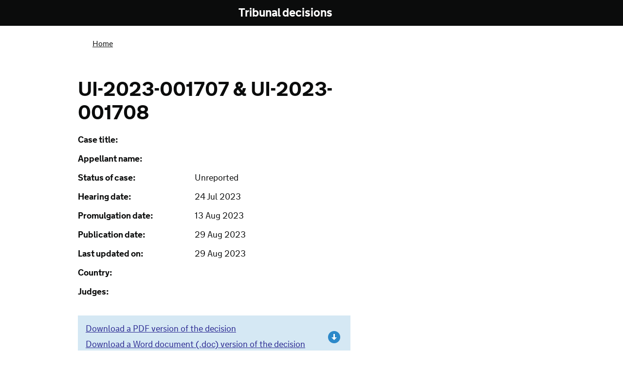

--- FILE ---
content_type: text/html; charset=utf-8
request_url: https://tribunalsdecisions.service.gov.uk/utiac/ui-2023-001707-ui-2023-001708
body_size: 35310
content:
<!DOCTYPE html>
<html>
<head>
<title>Tribunal decisions</title>
<meta content='width=device-width, initial-scale=1.0' name='viewport'>
<link href="/assets/favicon-5aa00a9f9e6dc48d4e92f306a94e9496.ico" rel="shortcut icon" type="image/vnd.microsoft.icon" />
<!-- For third-generation iPad with high-resolution Retina display: -->
<link href='/assets/apple-touch-icon-144x144.png' rel='apple-touch-icon-precomposed' sizes='144x144'>
<!-- For iPhone with high-resolution Retina display: -->
<link href='/assets/apple-touch-icon-114x114.png' rel='apple-touch-icon-precomposed' sizes='114x114'>
<!-- For first- and second-generation iPad: -->
<link href='/assets/apple-touch-icon-72x72.png' rel='apple-touch-icon-precomposed' sizes='72x72'>
<!-- For non-Retina iPhone, iPod Touch, and Android 2.1+ devices: -->
<link href='/assets/apple-touch-icon-57x57.png' rel='apple-touch-icon-precomposed'>
<script>
  (function(){if(navigator.userAgent.match(/IEMobile\/10\.0/)){var d=document,c="appendChild",a=d.createElement("style");a[c](d.createTextNode("@-ms-viewport{width:auto!important}"));d.getElementsByTagName("head")[0][c](a);}})();
</script>
<!-- ERB block to avoid mangling the conditional comments -->
<!--[if gt IE 8]><!-->
  <link href="/assets/gov-static/gov-goodbrowsers-e5f33eeb19f5c817ba409eeb128f2bad.css" media="screen" rel="stylesheet" />
<!--<![endif]-->
<!--[if IE 6]>
  <link href="/assets/gov-static/gov-ie6-744b5315b53287e65546a4e51785c555.css" media="screen" rel="stylesheet" />
<![endif]-->
<!--[if IE 7]>
  <link href="/assets/gov-static/gov-ie7-74657f606996b88374e8d8d7ca60dc82.css" media="screen" rel="stylesheet" />
<![endif]-->
<!--[if IE 8]>
  <link href="/assets/gov-static/gov-ie8-55698cbfc6301c1a4be7c512deeb1f87.css" media="screen" rel="stylesheet" />
<![endif]-->

<!--[if lt IE 9]>
  <script src="/assets/gov-static/gov-ie-3b9b80448236a4299973c137358e3bf2.js"></script>
<![endif]-->


<!--[if IE 8]>
  <script type="text/javascript">
    (function(){if(window.opera){return;}
    setTimeout(function(){var a=document,g,b={families:(g=
    ["nta"]),urls:["https://assets.digital.cabinet-office.gov.uk/static/fonts-ie8-beb10cbc00c9b7dcdbdee824962bc5f6.css"]},
    c="https://assets.digital.cabinet-office.gov.uk/static/libs/goog/webfont-debug-96870cf9f159ed811fd43c39bdf4656b.js",d="script",
    e=a.createElement(d),f=a.getElementsByTagName(d)[0],h=g.length;WebFontConfig
    ={custom:b},e.src=c,f.parentNode.insertBefore(e,f);for(;h=h-1;a.documentElement
    .className+=' wf-'+g[h].replace(/\s/g,'').toLowerCase()+'-n4-loading');},0)
    })()
  </script>
<![endif]-->
<!--[if gte IE 9]><!-->
  <link href="/assets/gov-static/gov-fonts-e684e625ea7639ddafe1de8ddcc55e2f.css" media="screen" rel="stylesheet" />
<!--<![endif]-->


<link href="/assets/gov-static/gov-print-75ea4acc5cacf722a64056b56e948c02.css" media="print" rel="stylesheet" />
<link href="/assets/application-442876389d8f42b4bccf3f15a3a6735a.css" media="all" rel="stylesheet" />

<script>
  (function(i,s,o,g,r,a,m){i['GoogleAnalyticsObject']=r;i[r]=i[r]||function(){
  (i[r].q=i[r].q||[]).push(arguments)},i[r].l=1*new Date();a=s.createElement(o),
  m=s.getElementsByTagName(o)[0];a.async=1;a.src=g;m.parentNode.insertBefore(a,m)
  })(window,document,'script','//www.google-analytics.com/analytics.js','ga');
  
  ga('create', 'UA-37377084-4', 'service.gov.uk');
  ga('send', 'pageview');
</script>

</head>
<body class='  service'>
<!--[if gt IE 6]><!-->
<script>document.body.className = document.body.className + ' js-enabled'</script>
<!--<![endif]-->
<header class='with-proposition gov' id='global-header' role='banner'>
<div class='header-wrapper'>
<div class='header-global'>
<div class='header-logo'>
<a class='content' href='https://www.gov.uk/' id='logo' title='Go to the GOV.UK homepage'>
<img alt='GOV.UK' src='https://assets.digital.cabinet-office.gov.uk/static/gov.uk_logotype-2x-24145374d271079f08d96c618cc8d4a5.png'>
</a>
</div>
</div>
<div class='header-proposition'>
<div class='content'>
<nav id='proposition-menu'>
<a href='/' id='proposition-name'>
Tribunal decisions
<small class=' '>
 
</small>
</a>
</nav>
</div>
</div>
</div>
</header>


<div id='global-cookie-message'>
<p>
GOV.UK uses cookies to make the site simpler.
<a href='https://www.gov.uk/support/cookies'>Find out more about cookies</a>
</p>
</div>

<div class='group information' id='wrapper'>
<div class='indicator cf'>
<p>
<strong> </strong>
</p>
</div>

<section class='group' id='content' role='main'>
<div class='browse-container full-width group'>

<div class='header-context' id='global-breadcrumb'>
<nav role='navigation'>
<ol class='group'>
<li>
<a href='/'>Home</a>
</li>
</ol>
</nav>
</div>
<div typeof='CreativeWork' vocab='http://schema.org'>
<header class='page-header group'>
<h1>UI-2023-001707 &amp; UI-2023-001708</h1>
<ul class='decision-details'>
<li>
<span class='label'>Case title:</span>
<span property='name'>&nbsp;</span>
</li>
<li>
<span class='label'>Appellant name:</span>
<span></span>
</li>
<li>
<span class='label'>Status of case:</span>
<span>
Unreported
</span>
</li>
<li>
<span class='label'>Hearing date:</span>
<span><time property='datePublished' timedate='2023-07-24'>24 Jul 2023</time></span>
</li>
<li>
<span class='label'>Promulgation date:</span>
<span><time property='datePublished' timedate='2023-08-13'>13 Aug 2023</time></span>
</li>
<li>
<span class='label'>Publication date:</span>
<span><time property='datePublished' timedate='2023-08-29'>29 Aug 2023</time></span>
</li>
<li>
<span class='label'>Last updated on:</span>
<span><time property='datePublished' timedate='2023-08-29'>29 Aug 2023</time></span>
</li>
<li>
<span class='label'>Country:</span>
<span></span>
</li>
<li>
<span class='label'>Judges:</span>
<span></span>
</li>
</ul>
</header>
<div class='download-links'>
<ul>
<li><a class="pdf-file" href="https://cloud-platform-a3746548e43b85309785c70a0876e95c.s3-eu-west-1.amazonaws.com/decision/pdf_file/78535/UI-2023-001707___UI-2023-001708.pdf?AWSAccessKeyId=AKIA27HJSWAHNYGRJ42F&amp;Signature=k8VbEk14rOGOlanUDZBsDcZ4wdM%3D&amp;Expires=1769862177">Download a PDF version of the decision</a></li>
<li><a class="doc-file" href="https://cloud-platform-a3746548e43b85309785c70a0876e95c.s3-eu-west-1.amazonaws.com/decision/doc_file/78535/UI-2023-001707___UI-2023-001708.doc?AWSAccessKeyId=AKIA27HJSWAHNYGRJ42F&amp;Signature=kle/lBpWJjgZ1j99P54Dhj/mey4%3D&amp;Expires=1769862177">Download a Word document (.doc) version of the decision</a></li>
</ul>
</div>
<div class='decision'>
<h2>The decision</h2>
<div class='decision-inner'>
<br/>IN THE UPPER TRIBUNAL<br/>IMMIGRATION AND ASYLUM CHAMBER<br/>Case Nos.: UI-2023-001707<br/>UI-2023-001708<br/><br/><br/>First-tier Tribunal Nos: HU/51396/2021<br/>HU/51397/2021 <br/><br/>THE IMMIGRATION ACTS<br/><br/>Decision & Reasons Issued:<br/>On 13 August 2023 <br/><br/><br/>Before<br/><br/>DEPUTY UPPER TRIBUNAL JUDGE MONSON<br/><br/>Between<br/><br/>SECRETARY OF STATE FOR THE HOME DEPARTMENT<br/><br/>Appellants<br/>and<br/><br/>(1) FN (PAKISTAN)<br/>(2) BS (PAKISTAN)<br/>(ANONYMITY ORDER MADE)<br/><br/>Respondent<br/><br/>Representation:<br/>For the Appellants:	Mr Ilahi, Counsel<br/>For the Respondent:	Ms Julie Isherwood, Senior Home Office Presenting Officer<br/><br/><br/>Heard at Field House via Teams on 24 July 2023<br/><br/>Although is an appeal by the Secretary of State, I shall refer hereafter to the parties as they were in the First-tier Tribunal.<br/><br/>­Order Regarding Anonymity<br/><br/>Pursuant to rule 14 of the Tribunal Procedure (Upper Tribunal) Rules 2008, the appellants are granted anonymity.  <br/><br/>No-one shall publish or reveal any information, including the name or address of the appellants, likely to lead members of the public to identify them. Failure to comply with this order could amount to a contempt of court.<br/><br/>DECISION AND REASONS<br/><br/>1. The appellants, who are husband and wife, appeal against the decision of First-tier Tribunal Judge Beg promulgated on 13 March 2023 (“the Decision”).  By the Decision, Judge Begg dismissed their appeals and the concomitant appeals of their two minor children against the decision of the respondent dated 7 April 2021 to refuse each member of the family leave to remain in the United Kingdom.<br/><br/>Relevant Background<br/><br/>2. The appellants are all nationals of Pakistan.  The first appellant was born on 11 April 1981, and the second appellant was born on 14 October 1986.  Their daughter, “N” (who was the third appellant before the First-tier Tribunal) was born on 15 August 2013.  Their son, “M” (who was the fourth appellant before the First-tier Tribunal) was born on 10 July 2017.<br/><br/>3. The first appellant arrived in the United Kingdom on 19 January 2007 with entry clearance as a student.  He was granted further periods of leave to remain until 28 March 2016.  On 29 March 2016 he applied for indefinite leave to remain as a Tier 1 (General) migrant.  His application was refused on 6 December 2016, and an Administrative Review maintained the decision on 18 January 2017.<br/><br/>4. On 5 January 2017 the first appellant applied for indefinite leave to remain under the 10-year long residence category.  His application was refused on 4 November 2017.  The subsequent appeal was dismissed on 21 December 2018.  His appeal to the Upper Tribunal was refused on 2 April 2019, and on the same date he became appeal rights-exhausted.  On 7 August 2020 he applied for further leave to remain on private life grounds.  <br/><br/>5. The second appellant entered the United Kingdom on 28 January 2015 as a dependant partner of her husband.  On 26 March 2016 she applied for leave to remain as a Tier 1 (HS) dependent partner.  Her application was refused on 1 December 2016.  On 4 January 2017 she applied for leave to remain as a spouse, but the application was refused on 17 November 2017.  On 7 August 2020 she applied for further leave to remain on the basis of family and private life established in the UK.  <br/><br/>6. N entered the UK at the same time as her mother, on 28 January 2015.  M was born in the UK on 10 July 2017.  The first and second appellants included their children in the application for further leave to remain made on 7 August 2020.<br/><br/>7. The respondent refused the applications of each member of the family on 7 April 2021 on suitability grounds (the first appellant having used deception in a previous application), on eligibility relationship grounds (no one in the family had settled status), and because the appellants did not meet the requirements of EX.1.  The respondent noted that the appellant’s children were not qualifying children, as they were neither British citizens nor were they settled in the UK, and nor had they continuously lived in the UK for 7 years.  The respondent stated that the appellants would be able to support their children in Pakistan, and they would be able to enter the education system there.<br/><br/>8. In the context of a consideration of Gen.3.2 of Appendix FM, the respondent took into account that there were behavioural issues relating to the fourth appellant, N.  However, it was considered that the first appellant would be able to gain employment in Pakistan to support his family.  The best interests of the children were to remain with their parents. They would be able to receive education in Pakistan.  The fourth appellant’s illness was not of a type or severity which would warrant a grant of leave to remain in the UK.  The respondent asserted that there was nothing exceptional in the family’s circumstances.<br/><br/>The Hearing Before, and the Decision of, the First-Tier Tribunal<br/><br/>9. The appeals of all four members of the family came before Judge Beg sitting at Taylor House on 13 March 2023.   Both the appellants and the respondent were represented at the appeal hearing, which took place on the Cloud Video Platform.  The first and second appellants gave oral evidence.  <br/><br/>10. In the Decision at [19], the Judge said that the issues before her were, firstly, whether the appellants met the requirements of paragraph EX.1 of Appendix FM of the Immigration Rules; secondly, whether they met the requirements of paragraph 276ADE; and thirdly, whether their removal would breach their rights under Article 8 ECHR.<br/><br/>11. At [22], the Judge noted that, at the date of the hearing, the third appellant had been in the UK for 7 years.  She referred to MA (Pakistan) [2016] EWCA Civ 705, in which the Court of Appeal considered how the question of reasonableness should be approached and the factors which the Tribunal should take into account. <br/> <br/>12. At [24], the Judge cited NA (Bangladesh) [2021] EWCA Civ 953, where the Court held that there was no presumption in favour of a 7-year-old child being granted limited leave to remain.  However, there was no presumption in the opposite direction either.  The common-sense starting point was that if neither parent had leave, then the natural expectation was for the child to go with them, and it was reasonable to expect them to do so.<br/><br/>13. At [25], the Judge said that she took into account the school reports.  She found that the third appellant was born in Pakistan and entered the UK when she was about 2 years old, with her mother.  While she was well-settled in school and was likely to have made friends, she had a strong family life with her parents and siblings rooted in Pakistani culture at home.  She did not accept the evidence of the first and second appellants that their children only spoke English.  The second appellant admitted in her evidence that both she and her husband spoke Urdu at home.  Both of them gave evidence through an Urdu Interpreter.  She found that the third and fourth appellants spoke both English and Urdu.<br/><br/>14. At [26], the Judge found that it was in the third appellant’s best interests to continue her family life with her parents and siblings.  If her parents were removed from the UK, then it would be in her best interests for her to be removed with them.  She would be able to enter the education system in Pakistan, supported by her parents.  She would be able to make new friends at school and establish her own private life.<br/><br/>15. The Judge turned to deal with the position of the fourth appellant:<br/><br/>27.  	In respect of the fourth appellant, I bear in mind a history of behavioural issues.  The first appellant gave evidence that his son is autistic but attends a main-stream school where he is supported by staff with speech and language.  The [S] Children’s Centre, in a letter dated 6 December 2019, stated that in 2019 he attended sessions with his mother in speech and language therapy.<br/><br/>28.       I take into account the Child Development report dated 23 May 2022 by Dr [S], a doctor in community paediatrics.  The report states that [M] was diagnosed with autism spectrum disorder on 23 May 2022.   He states that he will need a highly supportive environment and an individualised structural education program to improve his learning potential.  He states that the support should be planned and reviewed by the school in partnership with the parents.  He states that consideration should be given to a referral to a speech and language therapist.<br/><br/>16. The Judge summarised the import of Papsohvili -v- Belgium (App number 41638/10 (13.12.16) and AM (Zimbabwe) [2020] UKSC 17.  The Judge continued:<br/><br/>31. I find that [M] would be able to attend school in Pakistan.  He would be supported by his parents who have a good understanding of his needs.  He would be able to have 1:1 language and speech therapy support.  The first appellant gave evidence that he comes from Mansehra, which is in the Kyber Pakhtunkhwa province of Pakistan.  There is no credible evidence before me that [M] would not have access to language and speech therapy support. <br/><br/>32. The second appellant in her evidence said that there would be no support for a child with autism in their area.  However, she accepted that there may be such support available in the large cities.  I find that it is reasonable for the family to consider moving to a larger city.  There is no credible evidence that Pakistan does not have specialist paediatric doctors.<br/>  <br/>33. In evidence that first appellant said his father is a retired bank manager.  He supported the first appellant in his studies in the United Kingdom, paying significant overseas student fees.  The first appellant also has a brother in Pakistan who has his own electrical repair business.  I  find that the appellant’s parents and brother would be able to provide him and his family with a home on return and financial support until he is able to secure employment.<br/><br/>17. At [34], the Judge said that she did not find it credible on the first appellant’s evidence that he would find it impossible to find employment in Pakistan.  He had a MA degree in Computer Engineering from the University of East London, which he completed in 2009.  He also had work experience in the UK, including running an IT business.  He would have an advantage in the job market.  The second appellant held a MA degree in Islamic Studies.  She would be able to seek employment such as teaching.<br/><br/>18. At [37], the Judge recorded that the second appellant was asked in cross-examination what concerns she had about her in-laws.  She made no reference to any fear of harm, other than to state that her in-laws might think that her autistic son was crazy.  She did not find her a credible witness.  She found that there was no credible evidence that the families of the first and second appellants would be unsupportive towards all of the appellants.  On the contrary, she found that there would be a network of support for them with their relatives.<br/><br/>19. Having given reasons as to why EX.1 did not apply, and also why the appellants did not qualify for leave to remain on private life grounds under Rule 276ADE, the Judge went on to consider proportionality.  At [50], she found that there was no new or additional evidence before her addressing the issue of the first appellant’s application failing on suitability grounds.  In light of the lengthy determination of Judge Sullivan, she found that the first appellant made false representations in a Tier 1 (Highly skilled) migrant application dated 17 March 2016.  As a result, the respondent deemed that his presence in the UK was not conducive to the public good.  <br/><br/>20. The Judge held that false representations in an application for leave to remain were highly relevant when considering the public interest.  She concluded, at [56], that taking the evidence in the round, any interference in the appellants’ Article 8 rights would be proportionate and would not result in unjustifiably harsh consequences.<br/><br/>The Reasons for the Grant of Permission to Appeal to the Upper Tribunal<br/><br/>21. The first and second appellants applied for permission to appeal to the Upper Tribunal.  Permission was refused by the First-tier Tribunal, but on a renewed application for permission to appeal, Upper Tribunal Judge Lindsley granted permission to appeal on 14 June 2023 for the following reasons:<br/><br/>3. The grounds of appeal contend, in short summary, as follows. It is argued that the First-tier Tribunal has erred in law by failing to consider that the appellant’s older child had been in the UK for 7 years and that their younger child had been diagnosed with autistic spectrum disorder.  It is in the best interests of both children to remain in the UK, and in failing to apply R (On the application of) MA (Pakistan) -v- SSHD [2016] EWCA Civ 705, with respect to the reasonableness of the removal of the younger child, given the devastating impact it would have on him in light of the country of origin materials before the First-tier Tribunal, the First-tier Tribunal erred materially in law.<br/><br/>4. It is arguable that there was no reference to any country of origin materials by the First-tier Tribunal in support of the finding that the appellants’ younger autistic child would receive the support he requires on return to Pakistan, and thus that relevant material was not considered when finding that return to Pakistan would be reasonable and in his best interests, and that there was an unlawful failure to consider material evidence such as that set out in the grounds of appeal.  It is arguable that consideration of such material might have affected the proportionality decision under Article 8 ECHR.<br/><br/>5. The appellants’ solicitors must file with the Upper Tribunal and serve on the respondent a schedule of the country of origin evidence relevant to the provision for or problems for the youngest child on return to Pakistan that was before the First-tier Tribunal within 14 days of receipt of this grant of permission to appeal as it is unclear to the Upper Tribunal which reports were before the First-tier Tribunal.<br/><br/>The Rule 24 Response<br/><br/>22. In a Rule 24 response dated 13 July 2023, Mr Melvin of the Specialist Appeals Team gave the respondent’s reasons for opposing the appeal. Apart from the reference to the Country Information material in the grounds of appeal, there was no Country evidence material provided by the representatives at the First-tier hearing which showed that the fourth appellant would be unable to receive treatment for ASD in Pakistan, or that he would face any other problems in Pakistan.  No witness statement had been provided by Counsel who attended the hearing on behalf of the appellant to say that detailed submissions were made on this issue with reference to any Country Information.  The CPIN on medical and healthcare provision in Pakistan, dated 2020, detailed that speech therapy was available at a cost of approximately £10 sterling equivalent per session. The grounds of appeal had no merit: the Judge of the First-tier Tribunal had directed herself appropriately.<br/><br/>The Hearing in the Upper Tribunal<br/>  <br/>23. At the hearing before me to determine whether an error of law was made out, Mr Ilahi (who did not appear below) acknowledged that no Country of Origin Information had been relied on by the appellants in the First-tier Tribunal.  He also acknowledged that there was no Country Guidance authority on the prospects for children with ASD in Pakistan.  Accordingly, he was constrained to accept that the error of law challenge was confined to an argument that, as he put it, the Judge had not properly considered the case of MA (Pakistan).  Mr Ilahi handed up a copy of this decision, and he took me through the Court’s discussion of the case of AZ (Pakistan) beginning at paragraph [90].  One of the passages quoted in the grounds of appeal was at paragraph [102], where Elias LJ held that it was not open to Upper Tribunal Judge Perkins to hold that it would not be unreasonable to require the autistic child to return to Pakistan, given the overwhelming and permanent harm that would thereby be caused to this child’s way of life. The consequences for him would be little short of catastrophic. Mr Ilahi submitted that, by parity of reasoning, Judge Beg ought to have held that the consequences for the fourth appellant would be little short of catastrophic.<br/><br/>24. On behalf of the respondent, Ms Isherwood adopted the Rule 24 response and submitted that no error of law was made out.  The Judge’s reasons for finding that would be reasonable for the fourth appellant to return with the rest of his family to Pakistan were adequate and sustainable.<br/><br/>25. In reply, Mr Ilahi submitted that the child would not only require language and speech therapy in Pakistan, but also a specialist teacher or educational psychologist. So, the Judge’s reasoning had been inadequate. <br/> <br/>Discussion and Conclusions<br/><br/>26. I find that the appellants’ representatives inadvertently misled the Upper Tribunal when renewing the appellants’ application for permission to appeal.  The grounds of appeal gave the false impression that Judge Beg had failed to take into account Country of Origin Information provided by the Refugee Documentation Centre in Ireland, stating that children with disabilities and special needs in Pakistan are amongst the most marginalised members of society. It is reported that neglect, lack of awareness, social stigma, inadequate services and healthcare hover over their daily lives.  Such children are generally one of the most vulnerable groups in Pakistan, facing serious disadvantages in the realm of social and economic development.  The children and their families face multiple economic adversaries, emotional disturbance, and psychological adjustment.<br/><br/>27. In fact, as was acknowledged by Mr Ilahi, neither this report nor any other report of similar import was relied on by the appellants before the First-tier Tribunal.  Accordingly, the specific ground on which Judge Lindsley granted permission falls away.  There was no unlawful failure to consider relevant material placed before the First-tier Tribunal.<br/><br/>28. Another argument put forward in the grounds of appeal is that the Judge failed to consider that a child with ASD facing removal to Pakistan - even if not having accrued seven years’ residence - was likely to be in the same or worse position as a child who had accrued seven years’ residence, as shown by what was said in MA (Pakistan) at paragraph [102].  <br/><br/>29. As indicated earlier, paragraph [102] relates to the case of AZ (Pakistan).  AZ entered the UK on 6 February 2007 as a student.  Her husband and eldest child (born on 31 August 2006) entered at the same time.  AZ gave birth to a second son in the UK on 27 March 2009.  On 27 February 2010 AZ made a further application for leave to remain as a student, which was refused.  Her appeal was dismissed, and AZ’s appeal rights were exhausted on 13 September 2011.   A further application was made outside the Immigration Rules on 14 October 2011.  This was refused on 19 October 2012 with no right of appeal.  A reconsideration request was sent to the Home Office on 30 October 2012.  In a letter dated 13 January 2014 the refusal was maintained.   This decision was appealed to the First-tier Tribunal, which dismissed the appeal.  Permission to appeal was granted to the Upper Tribunal on the sole ground that section 117B (6) of the 2002 Act had arguably not been properly applied.<br/><br/>30. In a determination promulgated on 11 May 2015, Upper Tribunal Judge Perkins agreed that a need for reasonableness as specified in section 117B (6) had not been considered by the FTT, and so he set aside the decision and remade it.  He held that there was nothing of substance in the cases of the parents and the youngest child.  The parents had remained illegally in the UK, and the younger child was still very small, and his private and family life was inextricably tied to his parents.  The case turned on the position of the eldest son with autism and the impact that his removal would have on the others or that their removal would have on him.<br/><br/>31. The Judge considered extensive evidence relating to the child’s autism, which had resulted in him being identified as a child with special educational needs.  He had significant problems with language, social interaction and communication and displayed stereotyped behaviour and mannerisms.  Very active steps had been taken to deal with his problems through regular therapy and specialist teaching.  The Judge accepted that there would be very little prospect that the child would receive the support of this level in Pakistan, since the evidence was that there was simply not the degree of expertise available. Nonetheless, he concluded that it was reasonable to expect the child to leave in the United Kingdom, notwithstanding that it was sad for the child and frustrating for the parents.  <br/><br/>32. After holding that Judge Perkins’ conclusion was not open to him, given the overwhelming and permanent harm which would be caused to the child’s way of life if he were returned to Pakistan, and that the consequences for the child of returning to Pakistan would be little short of catastrophic, Elias LJ continued as follows, in [103]: <br/><br/>“In my judgement, the observation of the Judge to the effect that people who come on a temporary basis can be expected to leave cannot be true of the child.  The purpose underlining the seven year rule is that this kind of reasoning ought not to be adopted in their case.  They are not to be blamed for the fact that their parents overstayed illegally, and the starting point is that their status should be legitimized unless there is good reason not to do so.  I accept the position might have been otherwise without the seven-years’ residence, but that is a factor which must weigh heavily in this case.  The fact that the parents are overstayers and have no right to remain in their own right can thereafter be weighed in the proportionality balance against allowing the child to remain, but that is after a recognition that the child’s seven years of residence is the significant factor pointing the other way.”<br/><br/>33. On analysis, there are two key points of difference between the case of AZ and the case that was before Judge Begg.  Firstly, unlike the autistic child in AZ’s case, the fourth appellant had not resided in the UK for seven years at the date of the hearing.  Elias LJ expressly stated that his finding might have been otherwise without the seven years’ residence.  Secondly, in AZ’s case evidence had been placed before the Tribunal that there was simply not the degree of expertise available to provide the autistic child with the support he needed in Pakistan.  No such evidence was placed before Judge Beg.  On the contrary, Judge Beg received oral evidence to the effect that there might be support for the fourth appellant in the larger cities.  <br/><br/>34. The fact that the background evidence in 2015 showed that AZ’s autistic child would not receive the support which he required in Pakistan was rightly not treated by the Judge as establishing a factual precedent such that she ought to infer that the fourth appellant would also be unlikely to receive the support he required on return to Pakistan.  In addition to the passage of time, the Judge did not have the necessary information to draw the inference that the fourth appellant’s position on the autistic spectrum was the same as that of AZ’s child, and hence that his needs in Pakistan would be comparable. <br/><br/>35. For the above reasons, the Judge did not err in law in finding that it would be reasonable for the fourth appellant to leave the UK with his parents and older sibling. The Judge gave adequate reasons for reaching this conclusion, which was reasonably open to her on the evidence.<br/><br/>36. There is also not merit in the argument that the Judge failed to take into account that the older child had accrued seven years’ residence at the date of the hearing.  The Judge gave express consideration to the implications of this, and the Judge gave adequate reasons for finding that it would be reasonable for the older child to leave the UK with the rest of the family, notwithstanding the fact that she had accrued seven years’ residence in the UK.<br/><br/>Notice of Decision<br/><br/>The decision of the First-tier Tribunal did not contain an error of law, and accordingly the decision stands.  This appeal to the Upper Tribunal is dismissed.<br/><br/>Anonymity<br/><br/>Although the First-tier Tribunal did not make an anonymity direction, I have decided to make such a direction for these proceedings in the Upper Tribunal, as their principal focus has been on the appellants’ autistic child.<br/><br/><br/>Andrew Monson<br/> Deputy Judge of the Upper Tribunal<br/>Immigration and Asylum Chamber<br/>2 August 2023<br/>
</div>
</div>
</div>

</div>
</section>
</div>
<footer class='group gov' id='footer' role='contentinfo'>
<div class='footer-wrapper'>
<div class='footer-categories'>
<div class='footer-explore'>
<h2>Services and information</h2>
<ul>
<li>
<a href='https://www.gov.uk/browse/driving'>Driving and transport</a>
</li>
<li>
<a href='https://www.gov.uk/browse/benefits'>Benefits</a>
</li>
<li>
<a href='https://www.gov.uk/browse/business'>Businesses and self-employed</a>
</li>
<li>
<a href='https://www.gov.uk/browse/employing-people'>Employing people</a>
</li>
<li>
<a href='https://www.gov.uk/browse/abroad'>Passports, travel and living abroad</a>
</li>
<li>
<a href='https://www.gov.uk/browse/education'>Education and learning</a>
</li>
<li>
<a href='https://www.gov.uk/browse/working'>Working, jobs and pensions</a>
</li>
<li>
<a href='https://www.gov.uk/browse/housing'>Housing and local services</a>
</li>
<li>
<a href='https://www.gov.uk/browse/justice'>Crime, justice and the law</a>
</li>
<li>
<a href='https://www.gov.uk/browse/tax'>Money and tax</a>
</li>
<li>
<a href='https://www.gov.uk/browse/births-deaths-marriages'>Births, deaths, marriages and care</a>
</li>
<li>
<a href='https://www.gov.uk/browse/disabilities'>Disabled people</a>
</li>
<li>
<a href='https://www.gov.uk/browse/citizenship'>Citizenship and life in the UK</a>
</li>
</ul>
</div>
<div class='footer-inside-government'>
<h2>Departments and policy</h2>
<ul>
<li>
<a href='https://www.gov.uk/government/how-government-works'>How government works</a>
</li>
<li>
<a href='https://www.gov.uk/government/organisations'>Departments</a>
</li>
<li>
<a href='https://www.gov.uk/government/world'>Worldwide</a>
</li>
<li>
<a href='https://www.gov.uk/government/topics'>Topics</a>
</li>
<li>
<a href='https://www.gov.uk/government/policies'>Policies</a>
</li>
<li>
<a href='https://www.gov.uk/government/publications'>Publications</a>
</li>
<li>
<a href='https://www.gov.uk/government/announcements'>Announcements</a>
</li>
</ul>
</div>
</div>
<div class='footer-meta'>
<div class='footer-meta-inner'>
<h2 class='visuallyhidden'>Support links</h2>
<ul>
<li>
<a href='https://www.gov.uk/support'>Support</a>
</li>
<li>
<a href='https://www.gov.uk/support/cookies'>Cookies</a>
</li>
<li>
<a href='https://www.gov.uk/feedback'>Feedback</a>
</li>
<li>
<a href='https://www.gov.uk/cymraeg'>Cymraeg</a>
</li>
<li>
Built by the
<a href='http://digital.cabinetoffice.gov.uk/'>Government Digital Service</a>
</li>
</ul>
<div class='open-government-licence'>
<h2>
<a href='http://www.nationalarchives.gov.uk/doc/open-government-licence/version/2'>
<img alt='OGL' src='https://assets.digital.cabinet-office.gov.uk/static/open-government-licence_2x-d273d7eca3045d3b710a863d9bfc0b33.png'>
</a>
</h2>
<p>
All content is available under the
<a href='http://www.nationalarchives.gov.uk/doc/open-government-licence/version/2'>Open Government Licence v2.0</a>,
except where otherwise stated
</p>
</div>
</div>
<div class='copyright'>
<a href='http://www.nationalarchives.gov.uk/information-management/our-services/crown-copyright.htm'>© Crown Copyright</a>
</div>
</div>
</div>
</footer>
<!-- end footer -->


<script src='//ajax.googleapis.com/ajax/libs/jquery/1.10.2/jquery.min.js'></script>
<script src="/assets/application-a844ac841efa633efa39677d4d571dee.js"></script>


</body>
</html>


--- FILE ---
content_type: text/css
request_url: https://tribunalsdecisions.service.gov.uk/assets/gov-static/gov-goodbrowsers-e5f33eeb19f5c817ba409eeb128f2bad.css
body_size: 97475
content:
@-ms-viewport{width:device-width}@-o-viewport{width:device-width}@font-face{font-family:GDS-Logo;src:local("HelveticaNeue"),local("Helvetica Neue"),local("Arial"),local("Helvetica")}@-ms-viewport{width:device-width}@-o-viewport{width:device-width}@-ms-viewport{width:device-width}@-o-viewport{width:device-width}#global-header .header-wrapper:after,#global-header .header-wrapper .header-global:after,#global-header .header-wrapper .header-global .header-logo:after,#global-header .header-wrapper .header-global .site-search:after,#global-header form#search .content:after,#global-header .header-proposition #proposition-links:after,.smart_answer .article-container:after{content:"";display:block;clear:both}@-ms-viewport{width:device-width}@-o-viewport{width:device-width}.button{background-color:#00823b;position:relative;display:-moz-inline-stack;display:inline-block;padding:0.35em 0.5em 0.15em 0.5em;border:none;-webkit-box-shadow:0 2px 0 #003518;-moz-box-shadow:0 2px 0 #003518;box-shadow:0 2px 0 #003518;font-size:1em;line-height:1.25;text-decoration:none;-webkit-font-smoothing:antialiased;cursor:pointer;color:#fff}.button:visited{background-color:#00823b}.button:hover,.button:focus{background:#00692f}.button:active{top:2px;-webkit-box-shadow:0 0 0 #00823b;-moz-box-shadow:0 0 0 #00823b;box-shadow:0 0 0 #00823b}.button.disabled,.button[disabled="disabled"],.button[disabled]{zoom:1;filter:alpha(opacity=50);opacity:0.5}.button.disabled:hover,.button[disabled="disabled"]:hover,.button[disabled]:hover{cursor:default;background-color:#00823b}.button.disabled:active,.button[disabled="disabled"]:active,.button[disabled]:active{top:0;-webkit-box-shadow:0 2px 0 #003518;-moz-box-shadow:0 2px 0 #003518;box-shadow:0 2px 0 #003518}.button:hover,.button:focus,.button:visited{color:#fff}.button:before{content:"";height:110%;width:100%;display:block;background:transparent;position:absolute;top:0;left:0}.button:active:before{top:-10%;height:120%}.button[rel="external"]:after{display:none;content:none;margin-left:0;margin-right:0}.button,.button.medium{padding:0.3em 0.6em 0.2em 0.6em}.button.medium{font-family:"nta",Arial,sans-serif;font-size:19px;line-height:1.36842;font-weight:400;text-transform:none}@media (max-width: 640px){.button.medium{font-size:16px;line-height:1.25}}.get-started .button{font-family:"nta",Arial,sans-serif;font-size:24px;line-height:0.66667;font-weight:400;text-transform:none;font-weight:700;padding:0.45em 0.5em 0.45em 0.5em;display:inline-block}@media (max-width: 640px){.get-started .button{font-size:20px;line-height:1.2}}.transaction .get-started .button,.local_transaction .get-started .button,.business_support .get-started .button,.licence .get-started .button,.next-steps-promo .get-started .button{padding:0.60em 1.7em 0.45em 0.67em;background-image:url(https://assets.digital.cabinet-office.gov.uk/static/icon-pointer-063838cde108768e30b077e5303783fc.png);background-position:100% 50%;background-repeat:no-repeat}@media (max-width: 640px){.transaction .get-started .button,.local_transaction .get-started .button,.business_support .get-started .button,.licence .get-started .button,.next-steps-promo .get-started .button{background-position:110% 50%}}@media only screen and (-webkit-min-device-pixel-ratio: 2), only screen and (min--moz-device-pixel-ratio: 2), only screen and (-o-min-device-pixel-ratio: 20 / 10), only screen and (min-device-pixel-ratio: 2), only screen and (min-resolution: 192dpi), only screen and (min-resolution: 2dppx){.transaction .get-started .button,.local_transaction .get-started .button,.business_support .get-started .button,.licence .get-started .button,.next-steps-promo .get-started .button{background-image:url(https://assets.digital.cabinet-office.gov.uk/static/icon-pointer-2x-4e80a3998449f88cfb24dba53a739286.png);background-size:30px 19px}}.get-started{margin:1.5em 0 0 0}.get-started .destination{font-family:"nta",Arial,sans-serif;font-size:14px;line-height:1.42857;font-weight:400;text-transform:none;color:#2e3133;display:block;margin-top:0.5em;max-width:13em}@media (max-width: 640px){.get-started .destination{font-size:12px;line-height:1.25}}input[disabled="disabled"]{opacity:0.5}input[type="text"],input[type="search"]{font-family:"nta",Arial,sans-serif;font-size:16px;line-height:1.25;font-weight:300;text-transform:none;border:1px solid #bbb;min-width:8em;margin:0 0.5em;padding:0.25em}@media (max-width: 640px){input[type="text"],input[type="search"]{font-size:14px;line-height:1.14286}}article,aside,details,figcaption,figure,footer,header,hgroup,nav,section,summary{display:block}audio,canvas,video{display:inline-block;*display:inline;*zoom:1}audio:not([controls]){display:none;height:0}[hidden]{display:none}html{font-size:100%;-webkit-text-size-adjust:100%;-ms-text-size-adjust:100%}html,button,input,select,textarea{font-family:sans-serif}body{margin:0}a:focus{outline:thin dotted}a:active,a:hover{outline:0}h1{font-size:2em;margin:0.67em 0}h2{font-size:1.5em;margin:0.83em 0}h3{font-size:1.17em;margin:1em 0}h4{font-size:1em;margin:1.33em 0}h5{font-size:0.83em;margin:1.67em 0}h6{font-size:0.75em;margin:2.33em 0}abbr[title]{border-bottom:none}b,strong{font-weight:bold}blockquote{margin:1em 40px}dfn{font-style:italic}mark{background:#ff0;color:#000}p,pre{margin:1em 0}code,kbd,pre,samp{font-family:monospace, serif;_font-family:'courier new', monospace;font-size:1em}pre{white-space:pre;white-space:pre-wrap;word-wrap:break-word}q{quotes:none}q:before,q:after{content:'';content:none}small{font-size:75%}sub,sup{font-size:75%;line-height:0;position:relative;vertical-align:baseline}sup{top:-0.5em}sub{bottom:-0.25em}dl,menu,ol,ul{margin:1em 0}dd{margin:0 0 0 40px}menu,ol,ul{padding:0 0 0 40px}nav ul,nav ol{list-style:none;list-style-image:none}img{border:0;-ms-interpolation-mode:bicubic}svg:not(:root){overflow:hidden}figure{margin:0}form{margin:0}fieldset{border:1px solid #c0c0c0;margin:0 2px;padding:0.35em 0.625em 0.75em}legend{border:0;padding:0;white-space:normal;*margin-left:-7px}button,input,select,textarea{font-size:100%;margin:0;vertical-align:baseline;*vertical-align:middle}button,input{line-height:normal}button,html input[type="button"],input[type="reset"],input[type="submit"]{-webkit-appearance:button;cursor:pointer;*overflow:visible}button[disabled],input[disabled]{cursor:default}input[type="checkbox"],input[type="radio"]{box-sizing:border-box;padding:0;*height:13px;*width:13px}input[type="search"]{-webkit-appearance:textfield;-moz-box-sizing:content-box;-webkit-box-sizing:content-box;box-sizing:content-box}input[type="search"]::-webkit-search-cancel-button,input[type="search"]::-webkit-search-decoration{-webkit-appearance:none}button::-moz-focus-inner,input::-moz-focus-inner{border:0;padding:0}textarea{overflow:auto;vertical-align:top}table{border-collapse:collapse;border-spacing:0}html,body,button,input,table,td,th{font-family:"nta",Arial,sans-serif}html,body,div,h1,h2,h3,h4,h5,h6,article,aside,footer,header,hgroup,nav,section{margin:0;padding:0;vertical-align:baseline}.group:before,.group:after{content:"\0020";display:block;height:0;overflow:hidden}.group:after{clear:both}.group{zoom:1}.content-fixed{top:0;position:fixed}.shim{display:block}html{background:#fff}body{color:#0b0c0c;line-height:1.5;font-weight:400;-webkit-font-smoothing:antialiased}ol,ul,nav ol,nav ul{list-style:inherit}fieldset{border:none;padding:0}a,a:visited{color:#2e3191}a:hover{color:#2e8aca}a:active{color:#2e8aca}a[rel="external"]:after{background-image:url(https://assets.digital.cabinet-office.gov.uk/static/external-link-4247fe6cbf644abe4092032a36a5837e.png);background-repeat:no-repeat}@media only screen and (-webkit-min-device-pixel-ratio: 2), only screen and (min--moz-device-pixel-ratio: 2), only screen and (-o-min-device-pixel-ratio: 20 / 10), only screen and (min-device-pixel-ratio: 2), only screen and (min-resolution: 192dpi), only screen and (min-resolution: 2dppx){a[rel="external"]:after{background-image:url(https://assets.digital.cabinet-office.gov.uk/static/external-link-24x24-d888ebcab9570f3a9e2d96f852ac841e.png);background-size:12px 400px}}a[rel="external"]:after{content:"\A0\A0\A0\A0";background-position:right 6px}a[rel="external"]:hover:after{background-position:right -382px}@media (max-width: 640px){a[rel="external"]:after{content:"\A0\A0\A0\A0\A0";background-position:right 3px}a[rel="external"]:hover:after{background-position:right -385px}}.external-link:after{content:"\A0\A0\A0\A0\A0\A0\A0\A0";background-position:right 0px}.external-link:hover:after{background-position:right 0px}.external-link:after{background-image:url(https://assets.digital.cabinet-office.gov.uk/static/external-link-black-12x12-0e08faeaec0dca8fe0e776df6f8ca406.png);background-repeat:no-repeat}@media only screen and (-webkit-min-device-pixel-ratio: 2), only screen and (min--moz-device-pixel-ratio: 2), only screen and (-o-min-device-pixel-ratio: 20 / 10), only screen and (min-device-pixel-ratio: 2), only screen and (min-resolution: 192dpi), only screen and (min-resolution: 2dppx){.external-link:after{background-image:url(https://assets.digital.cabinet-office.gov.uk/static/external-link-black-24x24-6868422affcfcc15561daf443cc32b5d.png);background-size:12px 400px}}html{font-size:62.5%;overflow-y:scroll;-webkit-tap-highlight-color:rgba(0,0,0,0)}body{font-size:160%;margin:0}b,strong{font-weight:600}button{*overflow:visible}abbr[title]{cursor:help}input[type="search"]::-webkit-search-cancel-button{-webkit-appearance:searchfield-cancel-button;margin-right:2px}input[type="search"]::-webkit-search-decoration{-webkit-appearance:none}article h1{font-family:"nta",Arial,sans-serif;font-size:24px;line-height:1.25;font-weight:400;text-transform:none;font-weight:700;margin-top:1.5em;margin-bottom:0.75em}@media (max-width: 640px){article h1{font-size:20px;line-height:1.2}}article header h1{font-family:"nta",Arial,sans-serif;font-size:27px;line-height:1.11111;font-weight:400;text-transform:none;padding-top:8px;padding-bottom:7px;font-weight:700;color:#0b0c0c;margin-top:0;margin-bottom:0}@media (max-width: 640px){article header h1{font-size:18px;line-height:1.11111}}@media (min-width: 641px){article header h1{padding-top:4px;padding-bottom:6px}}article header h1 span{font-family:"nta",Arial,sans-serif;font-size:16px;line-height:1.25;font-weight:300;text-transform:none;display:block;margin-bottom:0.4em}@media (max-width: 640px){article header h1 span{font-size:14px;line-height:1.14286}}.wf-nta-n4-active article header h1 span{font-family:"NTA", "Helvetica Neue", Arial, Helvetica, sans-serif}article h1+h2{margin-top:0.75em}article h2{font-family:"nta",Arial,sans-serif;font-size:24px;line-height:1.25;font-weight:400;text-transform:none;font-weight:700;margin:1.2em 0 0.4em 0}@media (max-width: 640px){article h2{font-size:20px;line-height:1.2}}article h2+h3{margin-top:0.75em}article h3{font-family:"nta",Arial,sans-serif;font-size:19px;line-height:1.31579;font-weight:400;text-transform:none;font-weight:700;margin-top:1em;margin-bottom:0.75em}@media (max-width: 640px){article h3{font-size:16px;line-height:1.25}}article h3+h4{margin-top:0.75em}article h4{margin-top:1.5em;margin-bottom:0}article h3+table{margin-top:0.652em}article h4+table{margin-top:0.75em}article h2+p,article h3+p,article h4+p,article h2+ol,article h3+ol,article h4+ol,article h2+ul,article h3+ul,article h4+ul{margin-top:0.2em}article h1,article h2,article h3,article h4{color:#0b0c0c}article p,article ul,article ol{margin:0.75em 0}article p{font-family:"nta",Arial,sans-serif;font-size:19px;line-height:1.31579;font-weight:400;text-transform:none}@media (max-width: 640px){article p{font-size:16px;line-height:1.25}}article p+.help-notice{margin-top:2em}article li{font-family:"nta",Arial,sans-serif;font-size:19px;line-height:1.31579;font-weight:400;text-transform:none;margin:0.25em 0;padding-left:0.3em}@media (max-width: 640px){article li{font-size:16px;line-height:1.25}}@media (max-width: 640px){article li{margin-left:16px;padding-left:0}}article li ul,article li ol{margin:0;list-style-position:inside}article li li{font-family:"nta",Arial,sans-serif;font-size:19px;line-height:1.31579;font-weight:400;text-transform:none;list-style-type:circle}@media (max-width: 640px){article li li{font-size:16px;line-height:1.25}}article li p{font-family:"nta",Arial,sans-serif;font-size:19px;line-height:1.31579;font-weight:400;text-transform:none;margin:0}@media (max-width: 640px){article li p{font-size:16px;line-height:1.25}}article ul,article ol{padding-left:1em;margin-top:0.75em;margin-bottom:0.75em}@media (max-width: 640px){article ul,article ol{padding-left:0;margin-left:0}}article .example ul,article .example ol{margin-left:0.5em}article ul{list-style-type:circle;list-style-image:url(https://assets.digital.cabinet-office.gov.uk/static/bullet-disc-5px-4180cb91fb35028365a59ddfcfd36e34.gif)}article ol{list-style-type:decimal}article table ul{padding-left:0.75em;margin:0}article table ul li:last-child{margin-bottom:0}article dl{margin-top:1.5em;margin-bottom:1.88em}article dt{font-family:"nta",Arial,sans-serif;font-size:19px;line-height:1.31579;font-weight:400;text-transform:none;margin-bottom:0.25em}@media (max-width: 640px){article dt{font-size:16px;line-height:1.25}}article dd{margin-bottom:0.75em}article table{border-collapse:collapse;border-spacing:0;margin:1em -1em 2em -1em;width:105.95%}article table caption{font-family:"nta",Arial,sans-serif;font-size:24px;line-height:1.25;font-weight:400;text-transform:none;font-weight:700;margin:0.4em 0.5em 0.4em 0.7em;text-align:left}@media (max-width: 640px){article table caption{font-size:20px;line-height:1.2}}@media (max-width: 640px){article table{margin:1em 0 2em 0;width:100%}article table caption{padding-left:0}}article th,article td{font-family:"nta",Arial,sans-serif;font-size:16px;line-height:1.25;font-weight:300;text-transform:none;vertical-align:top;padding:0.7em 0.5em 0.7em 1em}@media (max-width: 640px){article th,article td{font-size:14px;line-height:1.14286}}article th a[rel="external"]:after,article td a[rel="external"]:after{content:"\A0\A0\A0\A0\A0";background-position:right 3px}article th a[rel="external"]:hover:after,article td a[rel="external"]:hover:after{background-position:right -385px}@media (max-width: 640px){article th a[rel="external"]:after,article td a[rel="external"]:after{content:"\A0\A0\A0\A0\A0";background-position:right 1px}article th a[rel="external"]:hover:after,article td a[rel="external"]:hover:after{background-position:right -387px}}article tr:nth-child(even) td{background-color:#fff}article td{background:#eaedef;border:dotted 1px #b8c6cc}article td small{font-family:"nta",Arial,sans-serif;font-size:16px;line-height:1.25;font-weight:300;text-transform:none}@media (max-width: 640px){article td small{font-size:14px;line-height:1.14286}}@media screen and (max-width: 320px){article th,article td,article td small{font-size:10px}}article th{line-height:1.25em;text-align:left;color:#0b0c0c;font-weight:700;background-color:#dee0e2;border:solid 1px #a1acb2}.mainstream article .summary{margin:0 0 2em 0;padding:0;color:#0b0c0c}.mainstream article .summary p{font-family:"nta",Arial,sans-serif;font-size:19px;line-height:1.31579;font-weight:400;text-transform:none}@media (max-width: 640px){.mainstream article .summary p{font-size:16px;line-height:1.25}}@media (max-width: 640px){.mainstream article .summary{margin:0 0 2em 0;padding:0}}.mainstream .ancillary .summary{margin-bottom:2em}article .summary p,article .summary h2,.mainstream .ancillary .summary p,.mainstream .ancillary .summary h2{border:none;margin:0 0.75em 0 0}article .summary h2,.mainstream .ancillary .summary h2{line-height:1.35em}.licence-finder article.outcome ul{padding:1em 1em;margin:0 -1em}.licence-finder article.outcome ul li{list-style-type:none;list-style-image:none;margin:0 0 0.75em 0;padding:0}article .advisory{background:url(https://assets.digital.cabinet-office.gov.uk/static/icon-information-f78d8c1b10b141b5a9a8c7a40220c4a4.png) no-repeat scroll 98% 1em #d5e8f3;line-height:1.3em;margin:0 -1em 1em -1em;padding:1em;text-align:left}@media only screen and (-webkit-min-device-pixel-ratio: 2), only screen and (min--moz-device-pixel-ratio: 2), only screen and (-o-min-device-pixel-ratio: 20 / 10), only screen and (min-device-pixel-ratio: 2), only screen and (min-resolution: 192dpi), only screen and (min-resolution: 2dppx){article .advisory{background-image:url(https://assets.digital.cabinet-office.gov.uk/static/icon-information-2x-eedbac65890d3d47722b2ac643d29937.png);background-size:27px 27px}}article .advisory p{margin:0 0.75em 0 0;min-height:1.75em;padding-right:3em}article .advisory strong{font-weight:400}article .advisory.high-alert{background-color:#eaedef;border-color:#C00}@media (max-width: 640px){article .advisory{margin:0 0 1em 0}}article .intro{background-color:transparent;margin:0 -1em 1.5em -1em;padding:1em 1em 1em 1em}article .intro p:first-child{margin-top:0}@media (max-width: 640px){article .intro{margin:0 0 1.5em 0;padding:0}}#wrapper.place article .intro{margin-bottom:0}article .example{border-left:10px solid #eaedef;padding-left:1.5em;margin:2.5em 0}article .example strong{display:block}@media (max-width: 640px){article .example{margin:0.75 0}}article .application-notice,article .advisory.minor,article .form-download,article .subscribe{padding:0.25em 0 0.25em 3.5em}@media (max-width: 640px){article .application-notice,article .advisory.minor,article .form-download,article .subscribe{margin:1em 0 1.5em 0}}article .application-notice{padding:0.1em 0 0.1em 1em}article .advisory.minor{background-image:none;padding:0.75em 1em}article .help-notice{background:none;background:url(https://assets.digital.cabinet-office.gov.uk/static/icon-important-187bcc8d8a6d56498c4ac26cadad102d.png) no-repeat scroll 0 0.5em}@media only screen and (-webkit-min-device-pixel-ratio: 2), only screen and (min--moz-device-pixel-ratio: 2), only screen and (-o-min-device-pixel-ratio: 20 / 10), only screen and (min-device-pixel-ratio: 2), only screen and (min-resolution: 192dpi), only screen and (min-resolution: 2dppx){article .help-notice{background-image:url(https://assets.digital.cabinet-office.gov.uk/static/icon-important-2x-0c51d21ae5b1e705c354d42bb1b5930a.png);background-size:29px 24px}}article .help-notice p{font-weight:600}article .help-notice p a{font-weight:600}article a.important{background:url(https://assets.digital.cabinet-office.gov.uk/static/icon-important-187bcc8d8a6d56498c4ac26cadad102d.png) no-repeat scroll 100% 0 #fff}article .subscribe{background:url(https://assets.digital.cabinet-office.gov.uk/static/icon-calendar-a730cb41819a392647f1d9aa0e73df47.png) no-repeat scroll 98% 1em #d5e8f3}@media only screen and (-webkit-min-device-pixel-ratio: 2), only screen and (min--moz-device-pixel-ratio: 2), only screen and (-o-min-device-pixel-ratio: 20 / 10), only screen and (min-device-pixel-ratio: 2), only screen and (min-resolution: 192dpi), only screen and (min-resolution: 2dppx){article .subscribe{background-image:url(https://assets.digital.cabinet-office.gov.uk/static/icon-calendar-2x-6bc181d5ec18418bf6b31066dfc948cc.png);background-size:27px 27px}}article .info-notice{background:none;border-left:10px #dee0e2 solid;margin-bottom:1em}article .help-notice p,article .info-notice p,article .subscribe p{padding-right:4em}article .info-notice p{padding:0 1em 0 0}article .help-notice p{padding:0 1em 0 2em}article p+.help-notice,article p+.info-notice{margin-top:2em}article .info-notice a[rel="external"]{display:inline}article .form-download{padding:0.25em 0 0.25em 0}article .form-download p{padding-right:3em}article .form-download a{display:block;font-weight:600;background:url(https://assets.digital.cabinet-office.gov.uk/static/icon-file-download-87670f937962413682fa7de1322c70a5.png) no-repeat scroll 0 0;min-height:2.5em;padding:0 0 0 2.5em}@media only screen and (-webkit-min-device-pixel-ratio: 2), only screen and (min--moz-device-pixel-ratio: 2), only screen and (-o-min-device-pixel-ratio: 20 / 10), only screen and (min-device-pixel-ratio: 2), only screen and (min-resolution: 192dpi), only screen and (min-resolution: 2dppx){article .form-download a{background-image:url(https://assets.digital.cabinet-office.gov.uk/static/icon-file-download-2x-964b81a0062f2918448e7c739812c67b.png);background-size:25px 25px}}article .form-download a[rel="external"]:after{content:none}.contact{margin:0.75em 0;min-width:60%}.contact dl dt{font-weight:bold;margin:0 0 0.25em 0}.contact dl dd{margin:0 0 0.5em 0}@media (max-width: 640px){.contact{margin:0.75em 0}}.meta-data .contact{width:auto}.contact dl dt,.meta-data .contact dt{float:left;clear:left}.contact dl dd,.meta-data .contact dd{margin-left:8.5em}article .address{background:#eaedef;margin:0.75em 0 1.5em 0;padding:1em 0 1em 2em;min-width:35%}article ol.places{list-style-type:none;padding-left:0;margin-left:0}article ol.places.answer_locations .information{min-height:3em}article ol.places li{margin:0;padding-left:0}section.places h3{margin-top:0}article .place{margin:1.5em 0;border-bottom:solid 1px #a1acb2;padding-bottom:1.5em}article .place .address{background:none;border:none;margin:0;padding:0;width:auto;display:block}article .place .url{overflow:hidden;text-overflow:ellipsis}article .place .additional-information{font-family:"nta",Arial,sans-serif;font-size:16px;line-height:1.25;font-weight:300;text-transform:none}@media (max-width: 640px){article .place .additional-information{font-size:14px;line-height:1.14286}}article .place .additional-information a{display:block}@media (max-width: 640px){article .place{margin:0.75em 0}}article ul.view-maps{list-style:none;padding:0;margin:1em 0}article ul.view-maps li{font-family:"nta",Arial,sans-serif;font-size:16px;line-height:1.25;font-weight:300;text-transform:none;display:inline-block;margin-right:1em}@media (max-width: 640px){article ul.view-maps li{font-size:14px;line-height:1.14286}}article ol.steps{padding-left:0;margin-left:0;overflow:hidden}article ol.steps>li{background-position:0 0.87em;background-repeat:no-repeat;list-style-type:decimal;margin-left:0;padding:0.75em 0 0.75em 2.2em}article ol.steps>li:nth-child(1){background-image:url(https://assets.digital.cabinet-office.gov.uk/static/icon-step-1-6afb52055d0f49ccc1ffa7c33ef10fb2.png)}@media only screen and (-webkit-min-device-pixel-ratio: 2), only screen and (min--moz-device-pixel-ratio: 2), only screen and (-o-min-device-pixel-ratio: 20 / 10), only screen and (min-device-pixel-ratio: 2), only screen and (min-resolution: 192dpi), only screen and (min-resolution: 2dppx){article ol.steps>li:nth-child(1){background-image:url(https://assets.digital.cabinet-office.gov.uk/static/icon-step-1-2x-e4b7bb0f629da7101212d249d3220073.png);background-size:24px 24px}}article ol.steps>li:nth-child(2){background-image:url(https://assets.digital.cabinet-office.gov.uk/static/icon-step-2-959e7eecd3702fe3bc7a61a57a40289b.png)}@media only screen and (-webkit-min-device-pixel-ratio: 2), only screen and (min--moz-device-pixel-ratio: 2), only screen and (-o-min-device-pixel-ratio: 20 / 10), only screen and (min-device-pixel-ratio: 2), only screen and (min-resolution: 192dpi), only screen and (min-resolution: 2dppx){article ol.steps>li:nth-child(2){background-image:url(https://assets.digital.cabinet-office.gov.uk/static/icon-step-2-2x-1dd7dccc37dd28ecee1f493431c4a8ef.png);background-size:24px 24px}}article ol.steps>li:nth-child(3){background-image:url(https://assets.digital.cabinet-office.gov.uk/static/icon-step-3-c95226d199222c14832170be0941a27a.png)}@media only screen and (-webkit-min-device-pixel-ratio: 2), only screen and (min--moz-device-pixel-ratio: 2), only screen and (-o-min-device-pixel-ratio: 20 / 10), only screen and (min-device-pixel-ratio: 2), only screen and (min-resolution: 192dpi), only screen and (min-resolution: 2dppx){article ol.steps>li:nth-child(3){background-image:url(https://assets.digital.cabinet-office.gov.uk/static/icon-step-3-2x-f8b1c0b935d71c4629f3ee65299b1adf.png);background-size:24px 24px}}article ol.steps>li:nth-child(4){background-image:url(https://assets.digital.cabinet-office.gov.uk/static/icon-step-4-60af308c82427fdd1d7d6d25276081b9.png)}@media only screen and (-webkit-min-device-pixel-ratio: 2), only screen and (min--moz-device-pixel-ratio: 2), only screen and (-o-min-device-pixel-ratio: 20 / 10), only screen and (min-device-pixel-ratio: 2), only screen and (min-resolution: 192dpi), only screen and (min-resolution: 2dppx){article ol.steps>li:nth-child(4){background-image:url(https://assets.digital.cabinet-office.gov.uk/static/icon-step-4-2x-3370132b9083ad457389b8060cccf78b.png);background-size:24px 24px}}article ol.steps>li:nth-child(5){background-image:url(https://assets.digital.cabinet-office.gov.uk/static/icon-step-5-b17e99ecee21386df7756a701d1065ba.png)}@media only screen and (-webkit-min-device-pixel-ratio: 2), only screen and (min--moz-device-pixel-ratio: 2), only screen and (-o-min-device-pixel-ratio: 20 / 10), only screen and (min-device-pixel-ratio: 2), only screen and (min-resolution: 192dpi), only screen and (min-resolution: 2dppx){article ol.steps>li:nth-child(5){background-image:url(https://assets.digital.cabinet-office.gov.uk/static/icon-step-5-2x-457c197651d0b98b00a8afe4c45d3f62.png);background-size:24px 24px}}article ol.steps>li:nth-child(6){background-image:url(https://assets.digital.cabinet-office.gov.uk/static/icon-step-6-11c0dabc312cc243190739cc83353020.png)}@media only screen and (-webkit-min-device-pixel-ratio: 2), only screen and (min--moz-device-pixel-ratio: 2), only screen and (-o-min-device-pixel-ratio: 20 / 10), only screen and (min-device-pixel-ratio: 2), only screen and (min-resolution: 192dpi), only screen and (min-resolution: 2dppx){article ol.steps>li:nth-child(6){background-image:url(https://assets.digital.cabinet-office.gov.uk/static/icon-step-6-2x-2affb9ee5a3923338aca1e35a5e18ae9.png);background-size:24px 24px}}article ol.steps>li:nth-child(7){background-image:url(https://assets.digital.cabinet-office.gov.uk/static/icon-step-7-ad4e1394e9d1545bdc5428e0f9cd3134.png)}@media only screen and (-webkit-min-device-pixel-ratio: 2), only screen and (min--moz-device-pixel-ratio: 2), only screen and (-o-min-device-pixel-ratio: 20 / 10), only screen and (min-device-pixel-ratio: 2), only screen and (min-resolution: 192dpi), only screen and (min-resolution: 2dppx){article ol.steps>li:nth-child(7){background-image:url(https://assets.digital.cabinet-office.gov.uk/static/icon-step-7-2x-efbf103c9b835a30b2f4006dc20442cc.png);background-size:24px 24px}}article ol.steps>li:nth-child(8){background-image:url(https://assets.digital.cabinet-office.gov.uk/static/icon-step-8-b0e9859cbe3eafeda9facb7b3994c41e.png)}@media only screen and (-webkit-min-device-pixel-ratio: 2), only screen and (min--moz-device-pixel-ratio: 2), only screen and (-o-min-device-pixel-ratio: 20 / 10), only screen and (min-device-pixel-ratio: 2), only screen and (min-resolution: 192dpi), only screen and (min-resolution: 2dppx){article ol.steps>li:nth-child(8){background-image:url(https://assets.digital.cabinet-office.gov.uk/static/icon-step-8-2x-5a8f06f27696dcc6500d60f1e809766b.png);background-size:24px 24px}}article ol.steps>li:nth-child(9){background-image:url(https://assets.digital.cabinet-office.gov.uk/static/icon-step-9-67a02570896ebf742d7a3dba9aa6c160.png)}@media only screen and (-webkit-min-device-pixel-ratio: 2), only screen and (min--moz-device-pixel-ratio: 2), only screen and (-o-min-device-pixel-ratio: 20 / 10), only screen and (min-device-pixel-ratio: 2), only screen and (min-resolution: 192dpi), only screen and (min-resolution: 2dppx){article ol.steps>li:nth-child(9){background-image:url(https://assets.digital.cabinet-office.gov.uk/static/icon-step-9-2x-42d3fc7a6734b68af25d87efb554006a.png);background-size:24px 24px}}article ol.steps>li:nth-child(10){background-image:url(https://assets.digital.cabinet-office.gov.uk/static/icon-step-10-d316ad3a7d4a1e7358de69cbbd233b02.png)}@media only screen and (-webkit-min-device-pixel-ratio: 2), only screen and (min--moz-device-pixel-ratio: 2), only screen and (-o-min-device-pixel-ratio: 20 / 10), only screen and (min-device-pixel-ratio: 2), only screen and (min-resolution: 192dpi), only screen and (min-resolution: 2dppx){article ol.steps>li:nth-child(10){background-image:url(https://assets.digital.cabinet-office.gov.uk/static/icon-step-10-2x-992926dcbe9ded43c42d5f04025854a4.png);background-size:24px 24px}}article ol.steps>li:nth-child(11){background-image:url(https://assets.digital.cabinet-office.gov.uk/static/icon-step-11-a1b3cb56c8efaba167c31e11cb6d1656.png)}@media only screen and (-webkit-min-device-pixel-ratio: 2), only screen and (min--moz-device-pixel-ratio: 2), only screen and (-o-min-device-pixel-ratio: 20 / 10), only screen and (min-device-pixel-ratio: 2), only screen and (min-resolution: 192dpi), only screen and (min-resolution: 2dppx){article ol.steps>li:nth-child(11){background-image:url(https://assets.digital.cabinet-office.gov.uk/static/icon-step-11-2x-f6853d04bb43a93410dcac2dd60fe4d3.png);background-size:24px 24px}}article ol.steps>li:nth-child(12){background-image:url(https://assets.digital.cabinet-office.gov.uk/static/icon-step-12-b63fd261f8cdcc4b3dbabec3d22921c6.png)}@media only screen and (-webkit-min-device-pixel-ratio: 2), only screen and (min--moz-device-pixel-ratio: 2), only screen and (-o-min-device-pixel-ratio: 20 / 10), only screen and (min-device-pixel-ratio: 2), only screen and (min-resolution: 192dpi), only screen and (min-resolution: 2dppx){article ol.steps>li:nth-child(12){background-image:url(https://assets.digital.cabinet-office.gov.uk/static/icon-step-12-2x-9b187343269740733fea96dd513ebb0a.png);background-size:24px 24px}}article ol.steps>li:nth-child(13){background-image:url(https://assets.digital.cabinet-office.gov.uk/static/icon-step-13-af899d1eb7137cf6870a8131a9172157.png)}@media only screen and (-webkit-min-device-pixel-ratio: 2), only screen and (min--moz-device-pixel-ratio: 2), only screen and (-o-min-device-pixel-ratio: 20 / 10), only screen and (min-device-pixel-ratio: 2), only screen and (min-resolution: 192dpi), only screen and (min-resolution: 2dppx){article ol.steps>li:nth-child(13){background-image:url(https://assets.digital.cabinet-office.gov.uk/static/icon-step-13-2x-5c2a84f5291c7434e560cc8d15b3ab4c.png);background-size:24px 24px}}article ol.steps>li:nth-child(14){background-image:url(https://assets.digital.cabinet-office.gov.uk/static/icon-step-14-ce89c46a0baf75567e0d403e7e15959a.png)}@media only screen and (-webkit-min-device-pixel-ratio: 2), only screen and (min--moz-device-pixel-ratio: 2), only screen and (-o-min-device-pixel-ratio: 20 / 10), only screen and (min-device-pixel-ratio: 2), only screen and (min-resolution: 192dpi), only screen and (min-resolution: 2dppx){article ol.steps>li:nth-child(14){background-image:url(https://assets.digital.cabinet-office.gov.uk/static/icon-step-14-2x-36d8b08d939fc362dfe67ce41bcf951b.png);background-size:24px 24px}}.highlight-answer,.highlighted-event{background-color:#28a197;color:#fff;text-align:center;padding:0.1em 2em 0.2em 2em;margin:0 -1em 1em -1em}.highlight-answer p,.highlighted-event p{line-height:2.3em;color:#fff}.highlight-answer p em,.highlighted-event p em{font-size:2.45em;font-style:normal;font-weight:700;display:block;margin-bottom:0.5em;color:#fff}@media (max-width: 640px){.highlight-answer,.highlighted-event{margin:0 0 1em 0;font-family:"nta",Arial,sans-serif;font-size:48px;line-height:1.04167;font-weight:400;text-transform:none}.highlight-answer p,.highlighted-event p{font-size:1em;line-height:inherit}.highlight-answer p em,.highlighted-event p em{font-size:1em;display:inline}}@media (max-width: 640px) and (max-width: 640px){.highlight-answer,.highlighted-event{font-size:32px;line-height:1.09375}}.clocks-calendar .equal-width{width:50%}#wrapper{background-color:#fff;border-bottom:10px solid #2b8cc4}.inner{margin:0 auto;padding:1em;position:relative}main#content,section#content{margin:0 auto;max-width:1020px;position:relative;display:block}@media (max-width: 640px){main#content,section#content{max-width:auto}}p{font-family:"nta",Arial,sans-serif;font-size:19px;line-height:1.31579;font-weight:400;text-transform:none}@media (max-width: 640px){p{font-size:16px;line-height:1.25}}h2,h3,h4{font-weight:400}h2{font-family:"nta",Arial,sans-serif;font-size:24px;line-height:1.25;font-weight:400;text-transform:none;margin-top:0.5em;margin-bottom:0.25em}@media (max-width: 640px){h2{font-size:20px;line-height:1.2}}h3{font-family:"nta",Arial,sans-serif;font-size:19px;line-height:1.31579;font-weight:400;text-transform:none;margin-top:0.5em;margin-bottom:0.25em}@media (max-width: 640px){h3{font-size:16px;line-height:1.25}}h4{font-family:"nta",Arial,sans-serif;font-size:19px;line-height:1.31579;font-weight:400;text-transform:none;margin-top:0.5em;margin-bottom:0.25em}@media (max-width: 640px){h4{font-size:16px;line-height:1.25}}#global-locator-form label,#global-locator-form .ask_location{display:inline}#global-locator-form label.hidden,#global-locator-form .ask_location.hidden{display:none}#global-locator-form .found_location p,#global-locator-form .finding_location p{margin:0em}.related-positioning{height:0;left:0;position:fixed;position:absolute;top:9.5em;width:100%;z-index:0}@media (max-width: 800px){.related-positioning{position:static;top:auto;height:auto}}.js-enabled .related-positioning{top:7em}.beta .related-positioning{top:12em}.js-enabled .related-with-cookie,.js-enabled .related-beta{top:9.5em}.related-container{position:relative;height:0;margin:0 auto;max-width:1020px;position:relative;z-index:50}@media (max-width: 800px){.related-container{max-width:auto;height:auto}}.related{position:absolute;right:1.75em;margin:3em 0 0 0;width:15em;width:18.75em;border-top:10px solid #2b8cc4}@media (max-width: 800px){.related{position:static;right:auto;width:auto}}.related .inner{background-color:#fff;padding:0.5em 1em 0 0;width:auto}@media (max-width: 800px){.related .inner{padding-left:2em}}@media (max-width: 640px){.related .inner{padding-left:1em}}.related nav{margin-bottom:1.25em}.related h2{font-family:"nta",Arial,sans-serif;font-size:24px;line-height:1.25;font-weight:400;text-transform:none;font-weight:600;color:#0b0c0c;margin-top:0.3em;margin-bottom:0.5em;position:relative}@media (max-width: 640px){.related h2{font-size:20px;line-height:1.2}}@media (max-width: 640px){.related h2{font-size:17px;margin-bottom:0.625em}}.related ul{font-family:"nta",Arial,sans-serif;font-size:16px;line-height:1.25;font-weight:300;text-transform:none;list-style:none;margin:0;padding:0;overflow:hidden}@media (max-width: 640px){.related ul{font-size:14px;line-height:1.14286}}.related li{margin-bottom:0.75em;padding-left:0}.related li.related-topic{list-style:none outside none}.related li.related-topic a{padding:0 0.5em;display:inline;text-decoration:none;background-color:#d5e8f3;font-weight:normal}.related li a{background-position:0 -287px;background-repeat:no-repeat;display:block;line-height:1.25em;orphans:2}.related li a:hover{background-position:0 10px}.related li a[href*="#"]{background:none;color:#888;cursor:default;text-decoration:none}.related li a.view-all{margin:10px 0 10px}.related li a[rel="external"]:after{content:"\A0\A0\A0\A0\A0\A0";background-position:5px 0px}.related li a[rel="external"]:hover:after{background-position:5px -388px}.related .return-to-top{font-family:"nta",Arial,sans-serif;font-size:16px;line-height:1.25;font-weight:300;text-transform:none;margin-bottom:0.5em;position:absolute;left:-9999em}@media (max-width: 640px){.related .return-to-top{font-size:14px;line-height:1.14286}}@media (max-width: 640px){.related .return-to-top{position:static;margin:0.25em 0 0;padding:0.75em 0}}#wrapper .related.sections-list li a{padding:0.1em 0em}#legacy-sources{margin-top:1em;display:none}@media (max-width: 800px){#legacy-sources{margin:1em 2em 0em}}@media (max-width: 640px){#legacy-sources{margin-left:1em;margin-right:1em}}#legacy-sources p{font-size:1em;margin-bottom:0;padding:0;color:black}#legacy-sources ul{margin:0;padding:0;overflow:hidden}#legacy-sources li{text-indent:-5000px;float:left;background-repeat:no-repeat;display:none}#wrapper.businesslink #legacy-sources,#wrapper.directgov #legacy-sources{display:block}#wrapper.businesslink #legacy-sources li.businesslink{background-image:url(https://assets.digital.cabinet-office.gov.uk/static/businesslink-logo-23aaf74ea476041c5b0b3841bd6c678c.png);width:84px;height:33px;margin-top:0.5em;display:block}@media only screen and (-webkit-min-device-pixel-ratio: 2), only screen and (min--moz-device-pixel-ratio: 2), only screen and (-o-min-device-pixel-ratio: 20 / 10), only screen and (min-device-pixel-ratio: 2), only screen and (min-resolution: 192dpi), only screen and (min-resolution: 2dppx){#wrapper.businesslink #legacy-sources li.businesslink{background-image:url(https://assets.digital.cabinet-office.gov.uk/static/businesslink-logo-2x-b0f01b15372c3bc383c103ed1242c05d.png);background-size:84px 33px}}#wrapper.directgov #legacy-sources li.directgov{background-image:url(https://assets.digital.cabinet-office.gov.uk/static/directgov-logo-ec7e275a0d4d6d02ce2ddf90d715d0e0.png);width:74px;height:14px;margin-right:1em;margin-top:1.2em;display:block}@media only screen and (-webkit-min-device-pixel-ratio: 2), only screen and (min--moz-device-pixel-ratio: 2), only screen and (-o-min-device-pixel-ratio: 20 / 10), only screen and (min-device-pixel-ratio: 2), only screen and (min-resolution: 192dpi), only screen and (min-resolution: 2dppx){#wrapper.directgov #legacy-sources li.directgov{background-image:url(https://assets.digital.cabinet-office.gov.uk/static/directgov-logo-2x-5f674f266cd1807df3e22936be9a0613.png);background-size:74px 14px}}header.page-header .skip-to-related{position:absolute;left:-9999em}header.page-header div{background-color:#fff;display:block;margin:0 24em 0 0;padding:1em 2em 2em 2em}@media (max-width: 800px){header.page-header div{margin:0;padding-bottom:0}}header.page-header div h1{font-family:"nta",Arial,sans-serif;font-size:48px;line-height:1.04167;font-weight:400;text-transform:none;padding-top:10px;padding-bottom:10px;background-repeat:no-repeat;color:#0b0c0c;font-weight:600}@media (max-width: 640px){header.page-header div h1{font-size:32px;line-height:1.09375}}@media (min-width: 641px){header.page-header div h1{padding-top:7px;padding-bottom:13px}}header.page-header div h1 span{font-family:"nta",Arial,sans-serif;font-size:27px;line-height:1;font-weight:400;text-transform:none;display:block;margin-bottom:0.25em;text-shadow:none;color:#6f777b}@media (max-width: 640px){header.page-header div h1 span{font-size:18px;line-height:1.11111}}body.full-width header.page-header div,body.full-width .article-container,body.full-width article{margin-right:0}#wrapper.service header.page-header div,#wrapper.licence header.page-header div,#wrapper.video header.page-header div,#wrapper.answer header.page-header div,#wrapper.guide header.page-header div{padding-left:2em}#wrapper.service header.page-header div h1,#wrapper.licence header.page-header div h1,#wrapper.video header.page-header div h1,#wrapper.answer header.page-header div h1,#wrapper.guide header.page-header div h1{margin-left:0}@media (max-width: 640px){#wrapper.service header.page-header div,#wrapper.licence header.page-header div,#wrapper.video header.page-header div,#wrapper.answer header.page-header div,#wrapper.guide header.page-header div{padding-left:1em}#wrapper.service header.page-header div h1,#wrapper.licence header.page-header div h1,#wrapper.video header.page-header div h1,#wrapper.answer header.page-header div h1,#wrapper.guide header.page-header div h1{min-height:2.44em}}@media (max-width: 640px){#wrapper.programme header.page-header div,#wrapper.service header.page-header div{padding-left:1em}#wrapper.programme header.page-header div h1,#wrapper.service header.page-header div h1{min-height:2.44em}}@media (min-width: 1182px){#wrapper.programme header.page-header div,#wrapper.service header.page-header div,#wrapper.licence header.page-header div,#wrapper.video header.page-header div{padding-left:0}#wrapper.programme header.page-header div h1,#wrapper.service header.page-header div h1,#wrapper.licence header.page-header div h1,#wrapper.video header.page-header div h1{padding-left:32px}}@media (min-width: 1132px){#wrapper.answer header.page-header div,#wrapper.guide header.page-header div{padding-left:0}#wrapper.answer header.page-header div h1,#wrapper.guide header.page-header div h1{padding-left:32px}}.business_support article.tab-pane{width:auto}.business_support .support-info{background:#E1E8E8;border-left:1px solid #BBB}.business_support section.support-info:last-child{border-bottom:1px dotted #BBB}.business_support .support-info h2{font-family:"nta",Arial,sans-serif;font-size:16px;line-height:1.25;font-weight:300;text-transform:none;margin:0;text-align:left;color:black;background-color:#E1E8E8;border-top:solid 1px #BBB;float:left;width:30%;padding:0.25em}@media (max-width: 640px){.business_support .support-info h2{font-size:14px;line-height:1.14286}}.business_support .faux-cell,.business_support .faux-cell p,.business_support .faux-cell li,.business_support .long-description p,.business_support .long-description li{font-family:"nta",Arial,sans-serif;font-size:16px;line-height:1.25;font-weight:300;text-transform:none}@media (max-width: 640px){.business_support .faux-cell,.business_support .faux-cell p,.business_support .faux-cell li,.business_support .long-description p,.business_support .long-description li{font-size:14px;line-height:1.14286}}.business_support .faux-cell{background:#FFF;overflow:hidden;border-left:1px solid #BBB;border-top:1px dotted #BBB;border-right:1px dotted #BBB;margin:0;padding:0.25em}.relevant-authority{margin:0 0 20px 84px}.relevant-authority h2{margin:0}.licence .intro form ul{padding-left:12px}.licence .intro form li{list-style:none}.licence .intro form li label{padding-left:5px}article{margin-right:22.25em;min-height:30em;position:relative;width:100%;z-index:1}article .inner{padding:0 0 2em 2em;width:auto}@media (max-width: 800px){article{min-height:0}article .inner{padding:0 2em 1em 2em}}@media (max-width: 640px){article .inner{padding:0 1em 1em 1em}}#wrapper.answer article .inner,#wrapper.transaction article .inner,#wrapper.local_transaction article .inner{padding-right:10em;padding-right:0}@media (max-width: 640px){#wrapper.answer article .inner,#wrapper.transaction article .inner,#wrapper.local_transaction article .inner{padding-right:1em}}#wrapper.guide article .inner,#wrapper.programme article .inner{padding-right:3em;padding-right:0}@media (max-width: 640px){#wrapper.guide article .inner,#wrapper.programme article .inner{padding-right:1em}}#wrapper.travel-advice p img{display:block;margin:0 -1em;padding-left:1em}@media (max-width: 800px){#wrapper.travel-advice p img{max-width:100%}}.article-container{background-color:#fff;margin-right:22.25em;min-height:35em;max-width:38em}.travel-advice .article-container{padding-bottom:0.01em}.article-container article{margin-right:0}@media (max-width: 800px){.article-container{margin-right:0;min-height:0}}.meta-data{font-family:"nta",Arial,sans-serif;font-size:16px;line-height:1.25;font-weight:300;text-transform:none;color:#454a4c;margin-left:2em;background-color:transparent}@media (max-width: 640px){.meta-data{font-size:14px;line-height:1.14286}}.meta-data .inner{padding:0 2em 0 0}.meta-data p{text-align:left;font-family:"nta",Arial,sans-serif;font-size:16px;line-height:1.25;font-weight:300;text-transform:none}.meta-data p a{color:#454a4c}@media (max-width: 640px){.meta-data p{font-size:14px;line-height:1.14286}}@media (max-width: 640px){.meta-data{margin-left:1em}.meta-data .inner{padding:0 1em}.meta-data p{margin-top:0}.meta-data p.print-link a{padding-left:0}}.print-link{text-align:left;margin:2em 0 0 0}.print-link a,.print-link a:link,.print-link a:visited{background:url(https://assets.digital.cabinet-office.gov.uk/static/icon-print-9a70d5911b6625cafb5bf25ab77bc35c.png) no-repeat 0% 50%;padding:0.5em 0 0.5em 28px;zoom:1}@media only screen and (-webkit-min-device-pixel-ratio: 2), only screen and (min--moz-device-pixel-ratio: 2), only screen and (-o-min-device-pixel-ratio: 20 / 10), only screen and (min-device-pixel-ratio: 2), only screen and (min-resolution: 192dpi), only screen and (min-resolution: 2dppx){.print-link a,.print-link a:link,.print-link a:visited{background-image:url(https://assets.digital.cabinet-office.gov.uk/static/icon-print-2x-ff7aa58e0228223005e55b217d4db674.png);background-size:16px 18px}}@media (max-width: 640px){.print-link{width:60%}.print-link a,.print-link a:link,.print-link a:visited{padding-bottom:4px}}@media (max-width: 640px){.modified-date{width:40%}}.error-notification,.error-area{border:1px solid #ffc946;background-color:#fbedcd;padding:0 1em;margin-bottom:1em}.error-notification p,.error-area p{font-family:"nta",Arial,sans-serif;font-size:16px;line-height:1.25;font-weight:300;text-transform:none}@media (max-width: 640px){.error-notification p,.error-area p{font-size:14px;line-height:1.14286}}.error-area span{font-family:"nta",Arial,sans-serif;font-size:14px;line-height:1.42857;font-weight:400;text-transform:none;font-weight:bold;display:block}@media (max-width: 640px){.error-area span{font-size:12px;line-height:1.25}}.popover-mask{background-color:rgba(0,0,0,0.5);display:none;position:fixed;top:0;left:0;height:100%;width:100%;margin:0;padding:0;z-index:60}#popup{display:none;overflow:visible;clear:both;position:absolute;top:2em;left:0;width:60%;z-index:999999;padding:0;padding-bottom:0.5em}#popup h2{outline:none}#popup h3{font-family:"nta",Arial,sans-serif;font-size:16px;line-height:1.25;font-weight:300;text-transform:none;margin:0.75em 0}@media (max-width: 640px){#popup h3{font-size:14px;line-height:1.14286}}#popup ul{margin:0 0 0 5em;padding:0}#popup .error-notification{margin-bottom:0.8em;padding:0 0.5em}#popup .inner{background-color:#fff}.close{margin:0;position:absolute;top:0;right:0}.close a{background-color:transparent;background-image:url(https://assets.digital.cabinet-office.gov.uk/static/close-d05b62d4287151f959ffdcf2387898f7.png);background-position:50% 50%;background-repeat:no-repeat;display:block;margin:0;height:2em;width:2em;text-indent:-9999px}.close a:hover{background-color:rgba(0,0,0,0.25)}.sets-cookie{font-family:"nta",Arial,sans-serif;font-size:14px;line-height:1.42857;font-weight:400;text-transform:none}@media (max-width: 640px){.sets-cookie{font-size:12px;line-height:1.25}}.cookie-container{margin:0;position:absolute;bottom:1em;right:1em}.find-location-for-service .cookie-container{bottom:1em;right:0.75em}@media (max-width: 640px){.find-location-for-service .cookie-container{bottom:20px;right:16px}}.nav-tabs{zoom:1;background:#fff;padding:0;position:relative}.nav-tabs:after{content:".";display:block;height:0;clear:both;visibility:hidden}.nav-tabs ol,.nav-tabs ul{float:left;list-style:none;margin:0;padding:0;position:relative;z-index:5}@media (max-width: 640px){.nav-tabs ol,.nav-tabs ul{float:none;margin:0 -16px}}.nav-tabs li{font-family:"nta",Arial,sans-serif;font-size:16px;line-height:1.25;font-weight:300;text-transform:none;padding:0;margin:0;float:left}@media (max-width: 640px){.nav-tabs li{font-size:14px;line-height:1.14286}}@media (max-width: 640px){.nav-tabs li{float:none}}.nav-tabs li a{border:solid 1px #fff;border-bottom:none;float:left;height:2.25em;line-height:2.25em;margin-bottom:-1px;padding:0 1em 0 1em;position:relative;text-align:center;top:0}@media (max-width: 640px){.nav-tabs li a{display:block;position:static;float:none;height:auto;line-height:3.5em;padding:0 16px;text-align:left;margin-bottom:0;border-bottom:1px solid #a1acb2}}.nav-tabs li a:hover{background-color:#eaedef}.nav-tabs li.active a{background-color:#fff;border:solid 1px #a1acb2;border-bottom:solid 1px #fff;color:#0b0c0c;position:relative;text-decoration:none;z-index:5}@media (max-width: 640px){.nav-tabs li.active a{border:none;border-bottom:1px solid #a1acb2}}.nav-tabs li.active a:hover{color:inherit}.nav-tabs li:first-child a{margin-left:0}@media (max-width: 640px){.nav-tabs li:first-child a{border-left:none;border-top:1px solid #dee0e2}}@media (max-width: 640px){.tab-content{margin:0 -1em}}.tab-content .tab-pane{padding:1em 1em 0 1em;border-top:solid 1px #a1acb2;clear:both;width:auto}@media (max-width: 640px){.tab-content .tab-pane{border-top:none;padding:0}}.tab-content .inner{padding:0em 2.5em 1em}@media (max-width: 640px){.tab-content .inner{padding:0 1em 1em;border-bottom:solid 1px #C9D0D0}}.tab-content h1.visuallyhidden+h2{margin-top:2em}.tab-content p{padding:0;margin-left:0;margin-right:0}.tab-content em{font-style:normal;font-weight:bold}.tab-content nav{margin:1em -1.375em 0}.js-tab-content .programme-progression li,.js-tab-content .js-heading-tab{border-bottom:solid 1px #a1acb2;list-style:none}.js-tab-content .programme-progression li a,.js-tab-content .programme-progression li h1,.js-tab-content .js-heading-tab a,.js-tab-content .js-heading-tab h1{font-family:"nta",Arial,sans-serif;font-size:24px;line-height:1.875;font-weight:400;text-transform:none;background:#fff url(https://assets.digital.cabinet-office.gov.uk/static/accordian-arrow-10f715576be0695dd4a580b50e7d5f68.png) no-repeat 100% -2px;display:block;padding:0 16px;position:relative;text-align:left;text-decoration:underline;top:0}@media (max-width: 640px){.js-tab-content .programme-progression li a,.js-tab-content .programme-progression li h1,.js-tab-content .js-heading-tab a,.js-tab-content .js-heading-tab h1{font-size:20px;line-height:2.64706}}@media only screen and (-webkit-min-device-pixel-ratio: 2), only screen and (min--moz-device-pixel-ratio: 2), only screen and (-o-min-device-pixel-ratio: 20 / 10), only screen and (min-device-pixel-ratio: 2), only screen and (min-resolution: 192dpi), only screen and (min-resolution: 2dppx){.js-tab-content .programme-progression li a,.js-tab-content .programme-progression li h1,.js-tab-content .js-heading-tab a,.js-tab-content .js-heading-tab h1{background-image:url(https://assets.digital.cabinet-office.gov.uk/static/accordian-arrow-2x-8be5139fd89449e13c1b83d26fec8406.png);background-size:45px 90px}}.js-tab-content .programme-progression li a:hover,.js-tab-content .programme-progression li h1:hover,.js-tab-content .js-heading-tab a:hover,.js-tab-content .js-heading-tab h1:hover{background-color:#eaedef}.js-tab-content .programme-progression li.active,.js-tab-content .js-heading-tab.active{text-decoration:none}.js-tab-content .programme-progression li.active a,.js-tab-content .programme-progression li.active h1,.js-tab-content .js-heading-tab.active a,.js-tab-content .js-heading-tab.active h1{background-position:100% -48px;background-color:#eaedef;color:#0b0c0c;text-decoration:none}.js-tab-content .js-heading-tab{margin:0;clear:both}.js-tab-content .js-heading-tab h1{padding:0}.js-tab-content .tab-shiftlink{font-family:"nta",Arial,sans-serif;font-size:19px;line-height:1.31579;font-weight:400;text-transform:none;position:absolute;left:-9999em}@media (max-width: 640px){.js-tab-content .tab-shiftlink{font-size:16px;line-height:1.25}}@media (max-width: 640px){.js-tab-content .tab-shiftlink{position:static;left:auto}}@media (max-width: 640px){.js-tab-content .js-tab-container{min-height:0}.js-tab-content .js-tab-pane{border-bottom:solid 1px #a1acb2}.js-tab-content .js-tab-container:first-child{border-top:solid 1px #a1acb2}}.transaction .js-tab-content{overflow:hidden}.report-a-problem-toggle{font-family:"nta",Arial,sans-serif;font-size:16px;line-height:1.25;font-weight:300;text-transform:none;margin:1em 2em 1em 2em}@media (max-width: 640px){.report-a-problem-toggle{font-size:14px;line-height:1.14286}}.report-a-problem-toggle a{color:#454a4c}@media (max-width: 640px){.report-a-problem-toggle{margin:0em 1em 1em 1em}}@media (max-width: 640px){.js-tab-content .report-a-problem-toggle{margin-top:2em}}.epic-bunting{width:100%;position:absolute;left:0;top:6.1em;overflow:visible}@media (max-width: 800px){.epic-bunting{display:none}}.epic-bunting span{background-image:url(https://assets.digital.cabinet-office.gov.uk/static/bunting-bdffc8a421bfde13465cb4904bcd373d.png);background-color:transparent;background-repeat:repeat-x;background-position:center top;width:99.9%;position:absolute;height:107px}.next-steps-promo{border-top:solid 5px #ffbf47;border-bottom:solid 5px #ffbf47;position:relative;margin-top:3em;padding:1em 200px 1em 0}@media (max-width: 640px){.next-steps-promo{padding-right:0}}.next-steps-promo h2{margin-top:0}.next-steps-promo img{position:absolute;top:1em;right:0}@media (max-width: 640px){.next-steps-promo img{position:static;display:block}}.next-steps-promo .get-started .button{background-color:#FFBF47;background-image:url(https://assets.digital.cabinet-office.gov.uk/static/icon-pointer-black-bc94614c29215f1bd5ae3e02546f7df8.png);color:#333}.next-steps-promo .get-started .button:hover,.next-steps-promo .get-started .button:focus{background-color:#ffdf94;color:#333}.linear-promo{position:static;padding-right:0}.organ-donor-photo,.organ-donor-logo{background-image:url(https://assets.digital.cabinet-office.gov.uk/static/campaigns/organ-donation-photo-84b2d33409b99fdc2bde8988a64cd00c.jpg);background-position:top right;background-repeat:no-repeat;height:200px;padding-right:300px}.organ-donor-logo{background-image:url(https://assets.digital.cabinet-office.gov.uk/static/campaigns/organ-donation-logo-8de847c22049a8ad79f21ad6648c3bc0.jpg)}.ir{display:block;text-indent:-999em;overflow:hidden;background-repeat:no-repeat;text-align:left;direction:ltr}.ir br{display:none}.hidden{display:none;visibility:hidden}.visuallyhidden{position:absolute;left:-9999em}.visuallyhidden.focusable:active,.visuallyhidden.focusable:focus{clip:auto;height:auto;margin:0;overflow:visible;position:static;width:auto}.invisible{visibility:hidden}a{-webkit-tap-highlight-color:rgba(0,0,0,0.3)}a:focus{background-color:#ffbf47;outline:3px solid #ffbf47}input:focus,textarea:focus,select:focus,#global-header input:focus{outline:3px solid #ffbf47}#global-header h1 a:focus{background-color:transparent;outline:none}#global-header a:focus{color:#0b0c0c}#wrapper .ancillary header div h1{padding:0}#wrapper .ancillary header.page-header div{background-color:transparent;margin:0;padding-left:5em;padding-right:5em;padding-top:3em}@media (max-width: 640px){#wrapper .ancillary header.page-header div{padding:1em}#wrapper .ancillary header.page-header div h1{min-height:0}}#wrapper .ancillary.section-page header{margin:0}#wrapper .ancillary.section-page header.page-header div{padding-left:2.5em;padding-right:2.5em}.ancillary .menu{background-color:#E5E5E5;position:absolute;right:0;margin:-3em 0 0 0;padding:1em;width:13em}@media (max-width: 640px){.ancillary .menu{position:static;margin:0;width:auto}}.ancillary .menu ul{margin:0;padding:0}.ancillary .menu li{list-style:none;margin:0 0 0.5em 0}.ancillary .menu li.active{font-weight:bold}@media (max-width: 640px){.ancillary article{padding-top:1em}}.ancillary article section{margin:0 0 2.5em 0}.ancillary article h1:first-child,.ancillary article h2:first-child{margin-top:0}.ancillary article dt{font-family:"nta",Arial,sans-serif;font-size:19px;line-height:1.31579;font-weight:400;text-transform:none}@media (max-width: 640px){.ancillary article dt{font-size:16px;line-height:1.25}}.ancillary article dd{margin-left:0}.ancillary.feedback .pullout{background-color:#D9E0E0;margin:1.5em 0;padding:1em}.ancillary.feedback .image-in-text{float:right;margin-left:2em}.ancillary.feedback .image-in-text a[rel="external"]:after{content:none;margin:0}@-ms-viewport{width:device-width}@-o-viewport{width:device-width}#global-header .header-wrapper:after,#global-header .header-wrapper .header-global:after,#global-header .header-wrapper .header-global .header-logo:after,#global-header .header-wrapper .header-global .site-search:after,#global-header form#search .content:after,#global-header .header-proposition #proposition-links:after,.smart_answer .article-container:after{content:"";display:block;clear:both}#global-header{background-color:#0b0c0c;width:100%}#global-header .header-wrapper{max-width:990px;margin:0 auto;padding:0.5em 15px}@media (max-width: 640px){#global-header .header-wrapper{padding:0.5em 0}}#global-header .header-wrapper .header-global .header-logo,#global-header .header-wrapper .header-global .site-search{width:49%;float:left}@media (min-width: 769px){#global-header .header-wrapper .header-global .header-logo,#global-header .header-wrapper .header-global .site-search{width:33.33%}}@media screen and (max-width: 379px){#global-header .header-wrapper .header-global .header-logo,#global-header .header-wrapper .header-global .site-search{width:auto;float:none}}#global-header .header-wrapper .header-global .header-logo .content,#global-header .header-wrapper .header-global .site-search .content{margin:0 15px}#global-header .header-wrapper .header-global .header-logo{margin:5px 0 2px}#global-header .header-wrapper .header-global .site-search{float:right}@media (min-width: 769px){#global-header.with-proposition .header-wrapper .header-global{float:left;width:33.33%}#global-header.with-proposition .header-wrapper .header-global .header-logo,#global-header.with-proposition .header-wrapper .header-global .site-search{width:100%}}@media (min-width: 769px){#global-header.with-proposition .header-wrapper .header-proposition{width:66.66%;float:left}}#global-header.with-proposition .header-wrapper .header-proposition .content{margin:0 15px}#global-header.with-proposition #search{margin-top:4px}#global-header #logo{float:left;position:relative;width:166px;height:30px;overflow:hidden}#global-header #logo img{position:absolute;left:-166px;top:0;border:none;width:200%;height:300%}#global-header #logo:hover img{top:-30px}#global-header .search-toggle{display:none}@media screen and (max-width: 379px){#global-header .search-toggle{display:block;float:right;top:0;height:30px;width:36px;padding:0;margin:0 15px;overflow:hidden;text-indent:-5000px;background-color:#2b8cc4;background-image:url("search-button.png");background-repeat:no-repeat;background-position:0 50%;-webkit-border-radius:0;-moz-border-radius:0;border-radius:0;-webkit-box-shadow:none;-moz-box-shadow:none;box-shadow:none}#global-header .search-toggle:active{top:0}}@media only screen and (max-width: 379px) and (-webkit-min-device-pixel-ratio: 2), only screen and (max-width: 379px) and (min--moz-device-pixel-ratio: 2), only screen and (max-width: 379px) and (-o-min-device-pixel-ratio: 20 / 10), only screen and (max-width: 379px) and (min-device-pixel-ratio: 2), only screen and (max-width: 379px) and (min-resolution: 192dpi), only screen and (max-width: 379px) and (min-resolution: 2dppx){#global-header .search-toggle{background-size:52.5px 35px;background-position:100% 50%}}#global-header .search-toggle.js-hidden{display:none}#global-header form#search .content{position:relative;background:#fff}#global-header form#search label{float:left;height:35px;line-height:35px;text-indent:15px;overflow:hidden;display:block;margin-right:10px}.js-enabled #global-header form#search label{float:none;position:absolute;left:0;top:1px;z-index:1;width:100%;margin-right:0}#global-header form#search input{-webkit-box-sizing:border-box;-moz-box-sizing:border-box;box-sizing:border-box;float:left;width:50%;min-width:0;display:block;margin:0;border:0;height:35px;padding:6px 0;-webkit-appearance:none;-moz-appearance:none}#global-header form#search input#site-search-text{font-family:"nta",Arial,sans-serif;font-size:16px;line-height:1.4375;font-weight:300;text-transform:none;position:relative;padding:6px;z-index:3;background:transparent}@media (max-width: 640px){#global-header form#search input#site-search-text{font-size:14px;line-height:1.76923}}#global-header form#search input#site-search-text.focus,#global-header form#search input#site-search-text:focus{background:#fff}.js-enabled #global-header form#search input#site-search-text{width:86%;width:-webkit-calc(100% - 37px);width:calc(100% - 37px)}#global-header form#search input.submit{position:absolute;z-index:4;right:0;top:0;width:35px;height:35px;border:1px solid #2b8cc4;border-width:0 0 0 1px;border-left-color:#222;-webkit-border-radius:0;-moz-border-radius:0;border-radius:0;overflow:hidden;text-indent:-5000px;color:#fff;background-color:#2b8cc4;background-image:url("search-button.png");background-repeat:no-repeat;background-position:0 50%}@media only screen and (-webkit-min-device-pixel-ratio: 2), only screen and (min--moz-device-pixel-ratio: 2), only screen and (-o-min-device-pixel-ratio: 20 / 10), only screen and (min-device-pixel-ratio: 2), only screen and (min-resolution: 192dpi), only screen and (min-resolution: 2dppx){#global-header form#search input.submit{background-size:52.5px 35px;background-position:100% 50%}}#global-header form#search input.submit:hover{background-color:#267daf}@media screen and (max-width: 379px){#global-header form#search{display:none;width:100%}#global-header form#search #site-search-text{width:80%}}#global-header form#search.js-visible{display:block}#global-header .header-proposition{padding-top:10px}@media (min-width: 769px){#global-header .header-proposition{padding-top:0}}#global-header .header-proposition #proposition-name{font-family:"nta",Arial,sans-serif;font-size:24px;line-height:1.25;font-weight:400;text-transform:none;font-weight:bold;color:#fff;text-decoration:none}@media (max-width: 640px){#global-header .header-proposition #proposition-name{font-size:20px;line-height:1.2}}#global-header .header-proposition a.menu{font-family:"nta",Arial,sans-serif;font-size:16px;line-height:1.25;font-weight:300;text-transform:none;color:#fff;display:block;float:right;text-decoration:none;padding-top:6px}@media (max-width: 640px){#global-header .header-proposition a.menu{font-size:14px;line-height:1.14286}}@media (min-width: 769px){#global-header .header-proposition a.menu{display:none}}#global-header .header-proposition a.menu:hover{text-decoration:underline}#global-header .header-proposition a.menu:after{display:inline-block;font-size:8px;height:8px;padding-left:5px;vertical-align:middle;content:" \25BC"}#global-header .header-proposition a.menu.js-hidden:after{content:" \25B2"}#global-header .header-proposition #proposition-menu{margin-top:5px}#global-header .header-proposition #proposition-links{clear:both;margin:2px 0 0 0;padding:0}.js-enabled #global-header .header-proposition #proposition-links{display:none}@media (min-width: 769px){.js-enabled #global-header .header-proposition #proposition-links{display:block}}.js-enabled #global-header .header-proposition #proposition-links.js-visible{display:block}#global-header .header-proposition #proposition-links li{float:left;width:50%;padding:3px 0;border-bottom:1px solid #2e3133}@media (min-width: 769px){#global-header .header-proposition #proposition-links li{display:block;width:auto;padding:0 15px 0 0;border-bottom:0}#global-header .header-proposition #proposition-links li.clear-child{clear:left}}#global-header .header-proposition #proposition-links li a{color:#fff;text-decoration:none;font-family:"nta",Arial,sans-serif;font-size:14px;line-height:1.42857;font-weight:400;text-transform:none;font-weight:700}@media (max-width: 640px){#global-header .header-proposition #proposition-links li a{font-size:12px;line-height:1.25}}@media (min-width: 769px){#global-header .header-proposition #proposition-links li a{font-family:"nta",Arial,sans-serif;font-size:16px;line-height:1.25;font-weight:300;text-transform:none;font-weight:700;line-height:23px}}@media (min-width: 769px) and (max-width: 640px){#global-header .header-proposition #proposition-links li a{font-size:14px;line-height:1.14286}}#global-header .header-proposition #proposition-links li a:hover{text-decoration:underline}#global-header .header-proposition #proposition-links li a.active{color:#28a197}.js-enabled #global-cookie-message{display:none}#global-browser-prompt{display:none}#global-cookie-message,.beta-notice,#global-browser-prompt{padding:0.5em 2em}#global-cookie-message p,.beta-notice p,#global-browser-prompt p{font-family:"nta",Arial,sans-serif;font-size:19px;line-height:1.31579;font-weight:400;text-transform:none;margin:0 auto;max-width:960px}@media (max-width: 640px){#global-cookie-message p,.beta-notice p,#global-browser-prompt p{font-size:16px;line-height:1.25}}@media (max-width: 640px){#global-cookie-message,.beta-notice,#global-browser-prompt{padding:0.5em 1em}}#global-cookie-message,#global-browser-prompt{background-color:#d5e8f3}#global-browser-prompt p{position:relative;padding-right:20px;max-width:940px}#global-browser-prompt .dismiss{background-image:url(https://assets.digital.cabinet-office.gov.uk/static/close-d05b62d4287151f959ffdcf2387898f7.png);background-color:transparent;background-repeat:no-repeat;background-position:center right;text-decoration:none;height:22px;width:10px;text-indent:-9999px;display:inline-block;position:absolute;right:0}.beta-notice{background-color:#f47738;color:#fff}#global-breadcrumb{background-color:#fff;max-width:1020px;margin:0 auto;z-index:50}@media (max-width: 640px){#global-breadcrumb{padding:0 1em 0.75em}}#global-breadcrumb ol{border-top:10px solid #2b8cc4;max-width:960px;margin:0 30px;padding:0.75em 0}@media (max-width: 640px){#global-breadcrumb ol{margin:0}}#global-breadcrumb ol li{font-family:"nta",Arial,sans-serif;font-size:16px;line-height:1.25;font-weight:300;text-transform:none;background-image:url(https://assets.digital.cabinet-office.gov.uk/static/separator-73822610794bc3a64871f144d93d6526.png);background-position:100% 50%;background-repeat:no-repeat;float:left;list-style:none;margin-left:0;margin-right:0.5em;padding-right:1em}@media (max-width: 640px){#global-breadcrumb ol li{font-size:14px;line-height:1.14286}}@media only screen and (-webkit-min-device-pixel-ratio: 2), only screen and (min--moz-device-pixel-ratio: 2), only screen and (-o-min-device-pixel-ratio: 20 / 10), only screen and (min-device-pixel-ratio: 2), only screen and (min-resolution: 192dpi), only screen and (min-resolution: 2dppx){#global-breadcrumb ol li{background-image:url(https://assets.digital.cabinet-office.gov.uk/static/separator-2x-2ff66846b80b66edba8ce56d29daa935.png);background-size:6px 11px}}#global-breadcrumb ol li a{color:#0b0c0c}#global-breadcrumb ol li strong{font-weight:normal}#global-breadcrumb ol li:last-child{background-image:none;margin-right:0}#user-satisfaction-survey{display:none;background-color:#2B358B;padding:0.5em 0;color:#fff}@media (min-width: 769px){#user-satisfaction-survey.visible{display:block}}#user-satisfaction-survey .wrapper{margin:0 auto;max-width:990px;clear:both;padding:0 15px}#user-satisfaction-survey .wrapper h1{font-family:"nta",Arial,sans-serif;font-size:19px;line-height:1.31579;font-weight:400;text-transform:none;font-weight:700;margin-left:20px}@media (max-width: 640px){#user-satisfaction-survey .wrapper h1{font-size:16px;line-height:1.25}}#user-satisfaction-survey .wrapper p{font-family:"nta",Arial,sans-serif;font-size:14px;line-height:1.42857;font-weight:400;text-transform:none;margin:0 0 0 20px}@media (max-width: 640px){#user-satisfaction-survey .wrapper p{font-size:12px;line-height:1.25}}#user-satisfaction-survey .wrapper p a:link,#user-satisfaction-survey .wrapper p a:active,#user-satisfaction-survey .wrapper p a:visited{color:#fff}#user-satisfaction-survey .wrapper p a:hover{color:#fff}#user-satisfaction-survey .wrapper p a#take-survey{font-family:"nta",Arial,sans-serif;font-size:19px;line-height:1.31579;font-weight:400;text-transform:none;padding-right:5px}@media (max-width: 640px){#user-satisfaction-survey .wrapper p a#take-survey{font-size:16px;line-height:1.25}}#user-satisfaction-survey .wrapper p.right{float:right;margin:-20px 20px 0 0}#footer{background-color:#dee0e2;border-top:1px solid #a1acb2}#footer .footer-wrapper{max-width:60em;margin:0 auto;padding:60px 1em 0 1em}@media (max-width: 640px){#footer .footer-wrapper{padding-top:20px}}#footer a{color:#454a4c}#footer a:hover{color:#171819}#footer h2{font-family:"nta",Arial,sans-serif;font-size:24px;line-height:1.25;font-weight:400;text-transform:none;font-weight:bold;color:#171819;margin:0}@media (max-width: 640px){#footer h2{font-size:20px;line-height:1.2}}#footer h2 a{color:inherit}#footer .footer-categories{font-size:0;float:left;padding:0 0 60px 0;width:100%}@media (max-width: 640px){#footer .footer-categories{padding:20px 0}}#footer .footer-categories .footer-explore{float:left;margin-right:7%;width:62%}@media (max-width: 640px){#footer .footer-categories .footer-explore{display:block;margin:0 0 30px 0;width:100%}}#footer .footer-categories ul{font-family:"nta",Arial,sans-serif;font-size:16px;line-height:1.25;font-weight:300;text-transform:none;list-style:none;border:1px solid #a1acb2;border-width:1px 0 0 0;margin:20px 0 0 0;padding:20px 0 0 0;min-height:210px;vertical-align:top}@media (max-width: 640px){#footer .footer-categories ul{font-size:14px;line-height:1.14286}}@media (max-width: 640px){#footer .footer-categories ul{border-width:0;min-height:0}}#footer .footer-categories ul li{display:block;float:left;clear:left;margin:0 0 15px 0;width:45.5%}#footer .footer-categories ul li:nth-child(even){float:right;clear:none}@media (max-width: 640px){#footer .footer-categories ul li{float:none;width:100%;margin-left:0}#footer .footer-categories ul li:nth-child(even){float:none}#footer .footer-categories ul li:first-child,#footer .footer-categories ul li:nth-child(2){border-top:none;padding-top:0}}#footer .footer-categories .footer-inside-government{float:left;width:31%}#footer .footer-categories .footer-inside-government ul{margin-right:0}@media (max-width: 640px){#footer .footer-categories .footer-inside-government ul{margin:20px 0 0 0;width:100%}}#footer .footer-categories .footer-inside-government ul li{margin-right:0;width:100%}#footer .footer-categories .footer-inside-government ul li:nth-child(even){float:none;clear:none}@media (max-width: 640px){#footer .footer-categories .footer-inside-government{width:100%;display:block;padding:0;margin:0;border:none;min-height:0}}#footer .footer-meta{clear:both;font-size:0;color:#454a4c;border:1px solid #a1acb2;border-width:1px 0 0 0;margin:60px 0 0 0;padding:30px 0 60px}@media (max-width: 640px){#footer .footer-meta{margin:0}}#footer .footer-meta .footer-meta-inner{display:inline-block;vertical-align:bottom;width:75%}@media (max-width: 640px){#footer .footer-meta .footer-meta-inner{display:block;width:100%}}#footer .footer-meta .footer-meta-inner ul{font-family:"nta",Arial,sans-serif;font-size:16px;line-height:1.5;font-weight:300;text-transform:none;display:inline-block;list-style:none;margin:0 0 1em;padding:0}@media (max-width: 640px){#footer .footer-meta .footer-meta-inner ul{font-size:14px;line-height:1.5}}#footer .footer-meta .footer-meta-inner ul li{display:inline-block;margin:0 15px 0 0}@media (max-width: 640px){#footer .footer-meta .footer-meta-inner ul{width:auto;margin:0 0 1.5em 0}}#footer .footer-meta .footer-meta-inner .open-government-licence{clear:left;position:relative;padding-left:53px}@media (max-width: 640px){#footer .footer-meta .footer-meta-inner .open-government-licence{padding-left:0}}#footer .footer-meta .footer-meta-inner .open-government-licence h2{position:absolute;left:0;top:0;width:41px;height:100%}@media (max-width: 640px){#footer .footer-meta .footer-meta-inner .open-government-licence h2{position:static;width:auto;margin-bottom:1em}}#footer .footer-meta .footer-meta-inner .open-government-licence h2 a,#footer .footer-meta .footer-meta-inner .open-government-licence h2 img{display:block;width:43px;height:17px}#footer .footer-meta .footer-meta-inner .open-government-licence p{font-family:"nta",Arial,sans-serif;font-size:16px;line-height:1.25;font-weight:300;text-transform:none;margin:0;padding-top:0.1em}@media (max-width: 640px){#footer .footer-meta .footer-meta-inner .open-government-licence p{font-size:14px;line-height:1.14286}}#footer .footer-meta .footer-meta-inner .open-government-licence p a{font-family:"nta",Arial,sans-serif;font-size:14px;line-height:1.42857;font-weight:400;text-transform:none}@media (max-width: 640px){#footer .footer-meta .footer-meta-inner .open-government-licence p a{font-size:12px;line-height:1.25}}@media (max-width: 640px){#footer .footer-meta .footer-meta-inner .open-government-licence p a{font-size:1em}}#footer .footer-meta .copyright{font-family:"nta",Arial,sans-serif;font-size:16px;line-height:1.25;font-weight:300;text-transform:none;display:inline-block;float:none;text-align:inherit;width:25%;padding-top:15px}@media (max-width: 640px){#footer .footer-meta .copyright{font-size:14px;line-height:1.14286}}#footer .footer-meta .copyright a{display:block;padding:115px 0 0 0;background:transparent url(https://assets.digital.cabinet-office.gov.uk/static/govuk-crest-795cd6afb205d81a4267e100e11debe1.png) no-repeat 100% 0;text-align:right;text-decoration:none}@media only screen and (-webkit-min-device-pixel-ratio: 2), only screen and (min--moz-device-pixel-ratio: 2), only screen and (-o-min-device-pixel-ratio: 20 / 10), only screen and (min-device-pixel-ratio: 2), only screen and (min-resolution: 192dpi), only screen and (min-resolution: 2dppx){#footer .footer-meta .copyright a{background-image:url(https://assets.digital.cabinet-office.gov.uk/static/govuk-crest-2x-1da912cf347870372d1245bc44ecb4a7.png);background-size:125px 102px}}@media (max-width: 640px){#footer .footer-meta .copyright{width:100%;display:block;padding:0;margin:30px 0 0 0}#footer .footer-meta .copyright a{text-align:center;background-position:50% 0%}}#banner-notification{background-color:#a1acb2;border-top:2px solid white}#banner-notification div{font-family:"nta",Arial,sans-serif;font-size:19px;line-height:1.31579;font-weight:400;text-transform:none;color:#fff;margin:0 auto;padding:0.5em 0;max-width:1020px;overflow:hidden}@media (max-width: 640px){#banner-notification div{font-size:16px;line-height:1.25}}#banner-notification p{padding:0 22% 0 1.68421em;margin:0}#banner-notification a{color:#fff}#banner-notification a.right{display:block;padding:0 0 0 80%;margin-top:-1.31579em;text-align:right}@media (max-width: 640px){#banner-notification{padding:0.5em 1em}}#banner-notification.green{background:#28a197}#banner-notification.red{background:#b10e1e}#campaign-notification{clear:both;background-color:#a1acb2;color:#fff;padding:2em}#campaign-notification h1{font-family:"nta",Arial,sans-serif;font-size:80px;line-height:1;font-weight:400;text-transform:none}@media (max-width: 640px){#campaign-notification h1{font-size:53px;line-height:1.03774}}#campaign-notification p{font-family:"nta",Arial,sans-serif;font-size:24px;line-height:1.25;font-weight:400;text-transform:none;padding-right:25%;margin-bottom:0}@media (max-width: 640px){#campaign-notification p{font-size:20px;line-height:1.2}}#campaign-notification a{color:#fff}#campaign-notification a.right{font-family:"nta",Arial,sans-serif;font-size:24px;line-height:1.25;font-weight:400;text-transform:none;text-align:right;padding:0 0 0 75%;margin-top:-1.31579em;display:block}@media (max-width: 640px){#campaign-notification a.right{font-size:20px;line-height:1.2}}#campaign-notification.green{background:#fff;border:10px solid #28a197;color:#28a197}#campaign-notification.green a{color:#28a197}#campaign-notification.red{background:#b10e1e}#campaign-notification.black{background:#fff;border:10px solid #0b0c0c;color:#0b0c0c}#campaign-notification.black a{color:#0b0c0c}.organisation-logo{font-family:"GDS-Logo",sans-serif;font-size:19px;line-height:1.05263;font-weight:400;text-transform:none;text-decoration:none;color:#0b0c0c;display:block;border-left:2px solid #bbb;background:url(https://assets.digital.cabinet-office.gov.uk/static/coa-default-24-4eb9263c461297a00ec60296b36c4ded.gif) no-repeat 8px 0;height:auto;width:auto}@media (max-width: 640px){.organisation-logo{font-size:13px;line-height:1.15385;background-image:url(https://assets.digital.cabinet-office.gov.uk/static/coa-default-18-376e9c4241eb2462eeadfac7cc47e277.gif)}}.organisation-logo span{padding-top:30px;margin-left:10px;display:block}@media (max-width: 640px){.organisation-logo span{padding-top:23px}}.organisation-logo.single-line{padding:5px 0 5px 45px;background-position:8px 50%}.organisation-logo.single-line span{top:0;position:static}@media (max-width: 640px){.organisation-logo.single-line{padding:1px 0 1px 31px;background-position:5px 50%}}.organisation-logo:visited{color:#0b0c0c}.cabinet-office{border-color:#005abb}.department-for-business-innovation-and-skills{border-color:#003479}.department-for-communities-and-local-government{border-color:#00857e}.department-for-culture-media-and-sport{border-color:#d40072}.department-for-education{border-color:#003a69}.department-for-energy-and-climate-change{border-color:#009ddb}.department-for-environment-food-and-rural-affairs{border-color:#898700}.department-of-health{border-color:#00ad93}.department-for-international-development{border-color:#002878}.department-for-work-and-pensions{border-color:#00beb7}.department-for-transport{border-color:#006c56}.home-office{border-color:#9325b2}.foreign-and-commonwealth-office{border-color:#003e74}.ministry-of-defence{border-color:#4d2942}.ministry-of-justice{border-color:#231f20}.treasury{border-color:#af292e}#content.multi-page li a:visited,#content.multi-page .pagination li a:visited,#wrapper.programme .article-container nav a:visited{color:#2E3191}#content.multi-page header{position:relative}@media (max-width: 640px){#content.multi-page article{width:auto;min-height:0}}#content.multi-page aside{margin-bottom:3em;z-index:10;border-bottom:1px solid #bbb;margin:0 0 2.5em 2em;padding-bottom:1em;overflow:hidden}#content.multi-page aside .inner{padding:0}@media (max-width: 640px){#content.multi-page aside{width:auto;overflow:hidden;border-bottom:none;padding-bottom:0;margin-left:0}}#content.single-page header div,#content.single-page article{width:auto}#content.single-page header div{padding-bottom:1em}#content.single-page article{margin:0}#content.single-page article .inner{margin-left:0;padding:0 10em 0 2em}.alternative-guide{font-family:"nta",Arial,sans-serif;font-size:16px;line-height:1.25;font-weight:300;text-transform:none;margin:0 auto 0.5em;overflow:hidden;width:9.5em}@media (max-width: 640px){.alternative-guide{font-size:14px;line-height:1.14286}}@media (max-width: 640px){.alternative-guide{margin:1em;width:auto;text-align:left}}.alternative-guide.video .video-wrapper{background:url(https://assets.digital.cabinet-office.gov.uk/static/play-video-cta-9225b26e83cbf9f8a26331193c571fad.png) no-repeat scroll 0 -80px #eaedef;height:5em;margin:0 auto;overflow:hidden;text-align:center;width:8.5em}.alternative-guide.video .video-wrapper:hover{background:url(https://assets.digital.cabinet-office.gov.uk/static/play-video-cta-9225b26e83cbf9f8a26331193c571fad.png) no-repeat scroll 0 0 #eaedef}.alternative-guide.video .video-wrapper a span{font-family:"nta",Arial,sans-serif;font-size:16px;line-height:2;font-weight:300;text-transform:none;display:block;padding-left:0.5em}@media (max-width: 640px){.alternative-guide.video .video-wrapper a span{font-size:14px;line-height:1.14286}}@media (max-width: 640px){.alternative-guide.video .video-wrapper{width:68px;height:40px;float:left;margin-right:1em;background-position:-34px -100px}.alternative-guide.video .video-wrapper:hover{background-position:-34px -20px}}.alternative-guide.video .video-wrapper img{display:none;margin-top:-0.5em}@media (max-width: 640px){.alternative-guide.video a span{line-height:40px}}.video-guide article .inner{padding-bottom:2em}.video-guide .meta-data{border-top:none;margin:1em 0 2em 2em}#wrapper.video-guide article{border-left:none;margin-left:0;width:100%}.multi-page article .inner{padding:0 2em 0 2em}@media (max-width: 640px){.multi-page article .inner{padding:0 1em 1em}}.licence article .inner{padding-top:0}aside .show-all-parts{font-family:"nta",Arial,sans-serif;font-size:19px;line-height:2.36842;font-weight:400;text-transform:none;border:solid 1px #a1acb2;border-width:1px 0;padding:0 16px;display:none}@media (max-width: 640px){aside .show-all-parts{font-size:16px;line-height:3.46154}}@media (max-width: 640px){aside .show-all-parts{display:block;background:transparent url(https://assets.digital.cabinet-office.gov.uk/static/accordian-arrow-10f715576be0695dd4a580b50e7d5f68.png) 100% 6px no-repeat}}@media only screen and (-webkit-min-device-pixel-ratio: 2), only screen and (min--moz-device-pixel-ratio: 2), only screen and (-o-min-device-pixel-ratio: 20 / 10), only screen and (min-device-pixel-ratio: 2), only screen and (min-resolution: 192dpi), only screen and (min-resolution: 2dppx){aside .show-all-parts{background-image:url(https://assets.digital.cabinet-office.gov.uk/static/accordian-arrow-2x-8be5139fd89449e13c1b83d26fec8406.png);background-size:45px 90px}}aside .show-all-parts,aside .show-all-parts:hover,aside .show-all-parts:focus{text-decoration:none}aside .show-all-parts.show-all-parts-open{background-position:100% -40px;border-bottom:none}@media (max-width: 640px){aside .page-navigation{margin-top:0}}aside .page-navigation ol{margin:0;padding:0;float:left;display:inline;overflow:hidden;width:50%}@media (max-width: 640px){aside .page-navigation ol{float:none;display:block;width:auto}}aside .page-navigation li{list-style:decimal;list-style-position:outside;margin-right:0.75em;margin-left:1.5em;clear:left;font-family:"nta",Arial,sans-serif;font-size:16px;line-height:1.25;font-weight:300;text-transform:none}@media (max-width: 640px){aside .page-navigation li{font-size:14px;line-height:1.14286}}@media (max-width: 640px){aside .page-navigation li{float:none;margin:0 1em 0 2.25em}}aside .page-navigation li a{display:block;padding:0.25em 1em 0.25em 0}aside .page-navigation li a span{cursor:pointer}aside .page-navigation li a:hover span.part-title,aside .page-navigation li a:focus span.part-title,aside .page-navigation li a:hover span.part-description,aside .page-navigation li a:focus span.part-description{color:#2e8aca}aside .page-navigation li span.part-number{display:none;width:1.75em}aside .page-navigation li span.part-label,aside .page-navigation li span.part-title{line-height:1.5;display:inline}aside .page-navigation li span.part-label{color:#0b0c0c;padding:0 0.5em 0 0}aside .page-navigation li span.part-description{line-height:1.25;display:block;clear:left}aside .page-navigation li span.part-title{color:#2E3191;text-decoration:underline;line-height:1.5}aside .page-navigation li.active{padding:0.25em 0.25em 0.25em 0}aside .page-navigation li.active span.part-number{padding:0}aside .page-navigation li.active span.part-title{color:#0b0c0c;text-decoration:none}@media (max-width: 640px){aside .page-navigation li{font-family:"nta",Arial,sans-serif;font-size:19px;line-height:2.36842;font-weight:400;text-transform:none}aside .page-navigation li.active{padding:0}aside .page-navigation li span,aside .page-navigation li a{border-top:solid 1px #a1acb2;margin:0 -1em 0 -2.25em;padding:1em 1em 1em 2.75em}aside .page-navigation li span{display:block}aside .page-navigation li span.part-title,aside .page-navigation li span.part-label{display:inline}aside .page-navigation li span.part-label{padding-right:1em}}@media (max-width: 640px) and (max-width: 640px){aside .page-navigation li{font-size:16px;line-height:1.25}}aside .page-navigation ol[start] li{margin-left:1.8em}@media (max-width: 640px){aside .page-navigation ol[start] li{margin-left:2.25em}}aside .page-navigation-open{border-bottom:solid 1px #a1acb2}aside .page-navigation-open ol{position:static;left:auto}aside .page-navigation-closed{border-bottom:none}@media (max-width: 640px){aside .page-navigation-closed ol{position:absolute;left:-9999em}}.pagination{display:block;margin:4em 0 0 0;border-bottom:1px solid #bfc1c3}@media (max-width: 640px){.pagination{margin:2em 0 0 0}}.pagination ul{margin:0;padding:0}.pagination li{font-family:"nta",Arial,sans-serif;font-size:16px;line-height:1.25;font-weight:300;text-transform:none;float:left;list-style:none;text-align:right;margin:0;padding:0;width:49%}@media (max-width: 640px){.pagination li{font-size:14px;line-height:1.14286}}.pagination li a{background-color:transparent;display:block;color:#2e3191;text-decoration:none}.pagination li a:hover,.pagination li a:active{background-color:#f8f8f8}.pagination li a .pagination-label{font-family:"nta",Arial,sans-serif;font-size:27px;line-height:1.25;font-weight:400;text-transform:none;margin-bottom:0.1em;display:block}@media (max-width: 640px){.pagination li a .pagination-label{font-size:18px;line-height:1.11111}}.pagination li a .pagination-part-title{text-decoration:underline}.pagination li.next{float:right;text-align:right}.pagination li.next a:before{background:transparent url(https://assets.digital.cabinet-office.gov.uk/static/arrow-sprite-93afeb702f53a20045ad9f4ab8170825.png) no-repeat -102px -11px;margin:-4px -32px 0 0;display:block;float:right;width:30px;height:38px;content:" "}.pagination li.previous a:before{background:transparent url(https://assets.digital.cabinet-office.gov.uk/static/arrow-sprite-93afeb702f53a20045ad9f4ab8170825.png) no-repeat -20px -11px;margin:-4px 0 0 -32px;display:block;float:left;width:30px;height:38px;content:" "}.pagination li.previous{float:left;text-align:left}.pagination li.previous a{padding:0.75em 0 0.75em 3em}.pagination li.next a{padding:0.75em 3em 0.75em 0}@media (max-width: 640px){.pagination li.previous,.pagination li.next{float:none;width:100%}.pagination li.next a{text-align:right}}.pagination .first,.pagination .last{min-height:4.5em}.pagination .first span,.pagination .last span{display:block;min-height:4.5em;padding:0.75em 5%;width:90%}.pagination .first .pagination-label,.pagination .last .pagination-label{display:block;margin-bottom:0.5em}.local_transaction .contact-container .contact{margin:0 -1em}.local_transaction .contact-container .contact p:first-child{margin-top:0}.find-location-for-service,.find-location-for-licence{background:#eaedef url(https://assets.digital.cabinet-office.gov.uk/static/locator-icon.png) no-repeat 1em 1em;min-height:2em;line-height:2;margin:2em -1em 0 -1em;padding:1em 0.75em 1em 3.5em;position:relative}@media (max-width: 640px){.find-location-for-service,.find-location-for-licence{margin:1.2em -1em;padding-left:1em;padding-right:1em}}.find-location-for-service p.geolocate-me,.find-location-for-licence p.geolocate-me{border-top:1px solid #a1acb2;font-family:"nta",Arial,sans-serif;font-size:16px;line-height:1.25;font-weight:300;text-transform:none;margin-bottom:0;padding-top:1em}@media (max-width: 640px){.find-location-for-service p.geolocate-me,.find-location-for-licence p.geolocate-me{font-size:14px;line-height:1.14286}}@media (max-width: 640px){.find-location-for-service p.geolocate-me,.find-location-for-licence p.geolocate-me{margin-left:-2.5em;padding-right:2.5em}}.find-location-for-service input[type="submit"],.find-location-for-licence input[type="submit"]{border-color:#eaedef}#wrapper .get-started a[rel="external"]:after{content:""}#wrapper.transaction .get-started .button .indicator:after{font-family:"nta",Arial,sans-serif;font-size:27px;line-height:1.11111;font-weight:400;text-transform:none;margin-top:-0.5em;position:absolute;right:0.5em;top:50%}@media (max-width: 640px){#wrapper.transaction .get-started .button .indicator:after{font-size:18px;line-height:1.11111}}h1#what-you-need-to-know{font-weight:400}ul.helpers li.active,ul.helpers li.active h3 a{color:#fff}.js-enabled #wrapper.programme .part-pagination.return-to-top,.js-enabled #wrapper.programme article.tabs-panel{display:none}.js-enabled #wrapper.programme article{min-height:20em}@media (max-width: 640px){.js-enabled #wrapper.programme article{min-height:0}}#wrapper.programme article.tabs-panel-selected,.js-enabled #wrapper.programme article.tabs-panel-selected{display:block}div.further-information{margin:0;clear:both;padding-top:2em}@media (max-width: 640px){div.further-information{padding:1em 0}}div.further-information a{padding:0 0 0 0.8em}#popup.contact-popup{background-color:#F4F4F4;padding:1em 2em;width:50%}.contact-popup .contact{width:auto}.js-enabled .report-a-problem-container{display:none}.report-a-problem-container{font-family:"nta",Arial,sans-serif;font-size:19px;line-height:1.31579;font-weight:400;text-transform:none;clear:both;background-color:#D5E8F3;margin:3em 0 2em 1.75em;padding:0.5em 1em 1em 1em}@media (max-width: 640px){.report-a-problem-container{font-size:16px;line-height:1.25}}.report-a-problem-container p{margin:1em 0}.report-a-problem-container div{width:98%;padding-top:0.5em;text-align:right}.report-a-problem-container div .button{margin-right:-0.5em;background-color:#00823b;position:relative;display:-moz-inline-stack;display:inline-block;padding:0.35em 0.5em 0.15em 0.5em;border:none;-webkit-box-shadow:0 2px 0 #003518;-moz-box-shadow:0 2px 0 #003518;box-shadow:0 2px 0 #003518;font-size:1em;line-height:1.25;text-decoration:none;-webkit-font-smoothing:antialiased;cursor:pointer;color:#fff}.report-a-problem-container div .button:visited{background-color:#00823b}.report-a-problem-container div .button:hover,.report-a-problem-container div .button:focus{background:#00692f}.report-a-problem-container div .button:active{top:2px;-webkit-box-shadow:0 0 0 #00823b;-moz-box-shadow:0 0 0 #00823b;box-shadow:0 0 0 #00823b}.report-a-problem-container div .button.disabled,.report-a-problem-container div .button[disabled="disabled"],.report-a-problem-container div .button[disabled]{zoom:1;filter:alpha(opacity=50);opacity:0.5}.report-a-problem-container div .button.disabled:hover,.report-a-problem-container div .button[disabled="disabled"]:hover,.report-a-problem-container div .button[disabled]:hover{cursor:default;background-color:#00823b}.report-a-problem-container div .button.disabled:active,.report-a-problem-container div .button[disabled="disabled"]:active,.report-a-problem-container div .button[disabled]:active{top:0;-webkit-box-shadow:0 2px 0 #003518;-moz-box-shadow:0 2px 0 #003518;box-shadow:0 2px 0 #003518}.report-a-problem-container div .button:hover,.report-a-problem-container div .button:focus,.report-a-problem-container div .button:visited{color:#fff}.report-a-problem-container div .button:before{content:"";height:110%;width:100%;display:block;background:transparent;position:absolute;top:0;left:0}.report-a-problem-container div .button:active:before{top:-10%;height:120%}.report-a-problem-container div .button[rel="external"]:after{display:none;content:none;margin-left:0;margin-right:0}.report-a-problem-container label{padding:0 0 0.5em 0;display:block}.report-a-problem-container label input{margin:0;display:block;width:98%}@media (max-width: 640px){.report-a-problem-container{margin:0 1em 2em 1em}}@-ms-viewport{width:device-width}@-o-viewport{width:device-width}@font-face{font-family:GDS-Logo;src:local("HelveticaNeue"),local("Helvetica Neue"),local("Arial"),local("Helvetica")}@-ms-viewport{width:device-width}@-o-viewport{width:device-width}.error .intro{background-color:#D5E8F3;color:#0b0c0c}.error form input[type="text"]{font-family:"nta",Arial,sans-serif;font-size:24px;line-height:1.25;font-weight:400;text-transform:none;padding:0.3em 0 0.1em 0.4em;margin-left:0}@media (max-width: 640px){.error form input[type="text"]{font-size:20px;line-height:1.2}}.error .search-box label{display:block}.error .search-box input[type="text"],.error .search-box input[type="search"]{background-color:#eaedef;border:2px inset}.error .report-a-problem{margin-top:60px}.error .report-a-problem form{font-family:"nta",Arial,sans-serif;font-size:24px;line-height:1.25;font-weight:400;text-transform:none;padding-top:10px}@media (max-width: 640px){.error .report-a-problem form{font-size:20px;line-height:1.2}}.error .report-a-problem form label{display:block}.error .report-a-problem form input{display:block;margin-bottom:20px;width:400px}@media (max-width: 640px){.error .report-a-problem form input{width:300px}}.error .report-a-problem form button{margin-top:10px}@media (max-width: 640px){.error .page-header div{padding-left:1em}}@-ms-viewport{width:device-width}@-o-viewport{width:device-width}#global-header .header-wrapper:after,#global-header .header-wrapper .header-global:after,#global-header .header-wrapper .header-global .header-logo:after,#global-header .header-wrapper .header-global .site-search:after,#global-header form#search .content:after,#global-header .header-proposition #proposition-links:after,.smart_answer .article-container:after{content:"";display:block;clear:both}.hint{font-family:"nta",Arial,sans-serif;font-size:16px;line-height:1.25;font-weight:300;text-transform:none;display:block}@media (max-width: 640px){.hint{font-size:14px;line-height:1.14286}}.done-questions{position:relative}.start-again{background:#fff;position:absolute;right:0;top:-2.5em;height:2.5em;width:11em}.start-again a{font-family:"nta",Arial,sans-serif;font-size:19px;line-height:2.10526;font-weight:400;text-transform:none;display:block;text-align:center;text-decoration:underline}@media (max-width: 640px){.start-again a{font-size:16px;line-height:3.07692}}.start-again a:hover{text-decoration:none}@media (max-width: 640px){.start-again{position:static;width:auto;padding:0 1em}.start-again a{text-align:right}}.question-number{padding-right:0.5em}.done-questions ol,.upcoming-questions ol{background-color:#fff;margin:0;padding:0 0 0 1em;position:relative;z-index:1}.done-questions ol li,.upcoming-questions ol li{list-style:none;position:relative;padding:0.75em 1.5em 0.75em 1em}@media (max-width: 640px){.done-questions ol li,.upcoming-questions ol li{padding:0.5em 1em}}.done-questions ol li h3,.upcoming-questions ol li h3{font-family:"nta",Arial,sans-serif;font-size:16px;line-height:1.25;font-weight:300;text-transform:none}@media (max-width: 640px){.done-questions ol li h3,.upcoming-questions ol li h3{font-size:14px;line-height:1.14286}}.done-questions ol li.done,.upcoming-questions ol li.done{background:#D5ECEA;border-bottom:solid 1px #b6d6d2;overflow:hidden;padding-right:9.5em}.done-questions ol li.done .answer,.upcoming-questions ol li.done .answer{font-family:"nta",Arial,sans-serif;font-size:16px;line-height:1.25;font-weight:300;text-transform:none;font-weight:700;color:#315843;display:block;margin:0 0.5em 0 1em}@media (max-width: 640px){.done-questions ol li.done .answer,.upcoming-questions ol li.done .answer{font-size:14px;line-height:1.14286}}.done-questions ol li.done .answer.multiple,.upcoming-questions ol li.done .answer.multiple{display:block}.done-questions ol li.done .answer.multiple ul,.upcoming-questions ol li.done .answer.multiple ul{margin-top:0}.done-questions ol li.done .answer.multiple ul li,.upcoming-questions ol li.done .answer.multiple ul li{margin:0;padding:0}.upcoming-questions ol li{background-color:#f0e7d7;border-bottom:solid 1px #dac39c}.question .question-number{font-weight:normal}li.done .undo{position:absolute;top:0.83333em;right:1.66667em;margin:0;font-family:"nta",Arial,sans-serif;font-size:14px;line-height:1.42857;font-weight:400;text-transform:none}@media (max-width: 640px){li.done .undo{font-size:12px;line-height:1.25}}li.done .undo a{color:#2e3133;display:block}li.done .answer ul{margin:0.5em 0 0 -2.1em;padding-left:2.1em}li.done:hover .undo a{color:inherit}.step.current{background-color:#fff;margin-right:15em;padding:0 10em 1em 2em;position:relative}@media (max-width: 800px){.step.current{margin-right:0;padding:0 1em 1em 1em}}.question-body+p input.button{margin-top:0.5em}.current-question{padding:1.5em 0 1em 0}.current-question h2{border:none;font-family:"nta",Arial,sans-serif;font-size:19px;line-height:1.31579;font-weight:400;text-transform:none;font-weight:700;margin-top:0;margin-bottom:1em;position:relative}@media (max-width: 640px){.current-question h2{font-size:16px;line-height:1.25}}.current-question h2 .question-number{padding-right:0.25em;font-weight:400}.current-question ul{padding:0}.current-question ul label{margin-left:0.25em}.current-question ul select{margin-right:0.25em}.current-question ul.options{list-style:none}.current-question ul.options li{line-height:1.5em;margin:0.5em 0}.current-question ul.optional-date li fieldset{display:inline}.next-question{margin:1.5em 0 0.5em 0}.outcome{background-color:#fff;float:none;margin-right:0;min-height:480px}.outcome .inner{padding-top:2em}#wrapper.smart_answer .next-steps{right:-24em;top:0;margin-top:2em}#wrapper.smart_answer .next-steps .inner{padding-top:0.5em;padding-bottom:1em;padding-right:1em}#wrapper.smart_answer .next-steps .inner ul{padding:0;list-style:none;list-style-image:none}#wrapper.smart_answer .next-steps .inner ul li{font-size:1em;margin-top:0;margin-left:0}@media (max-width: 800px){#wrapper.smart_answer .next-steps .inner{margin:1em -1em 1.5em -1em;padding:0.25em 1em 0.25em 1em}}article .error{border:1px solid #B01117;background-color:#FFF3CF;color:#B01117;margin:0 0 -0.5em -0.5em;padding:0.5em}article .error ul{margin-bottom:0}.error-message{margin-top:0;color:#B01117}.calculator article{min-height:0}.smart_answer .loading p{display:-moz-inline-stack;display:inline-block;line-height:1.5em;height:32px;margin:0 0 0 1.3em;padding:0;vertical-align:top}


--- FILE ---
content_type: text/css
request_url: https://tribunalsdecisions.service.gov.uk/assets/gov-static/gov-print-75ea4acc5cacf722a64056b56e948c02.css
body_size: 5645
content:
@font-face{font-family:GDS-Logo;src:local("HelveticaNeue"),local("Helvetica Neue"),local("Arial"),local("Helvetica")}@-ms-viewport{width:device-width}@-o-viewport{width:device-width}html{font-size:62.5%}*{background:transparent;color:black;text-shadow:none;filter:none;-ms-filter:none}body{font-family:"nta",Arial,sans-serif;font-size:11pt;line-height:1.42857;font-weight:400;text-transform:none;margin:0;padding:0;width:100%}@media (max-width: 640px){body{font-size:12px;line-height:1.25}}section>header{position:relative}section>header h1{font-family:"nta",Arial,sans-serif;font-size:16pt;line-height:1.25;font-weight:400;text-transform:none;border-bottom:solid 1pt black;padding-bottom:6pt;width:80%}@media (max-width: 640px){section>header h1{font-size:20px;line-height:1.2}}section>header h1:after{content:" from GOV.UK"}section>header p{font-family:"nta",Arial,sans-serif;font-size:11pt;line-height:1.42857;font-weight:400;text-transform:none;border-bottom:solid 1pt black;bottom:-11pt;position:absolute;text-align:center;text-transform:uppercase;padding-bottom:6pt;right:0;width:15%}@media (max-width: 640px){section>header p{font-size:12px;line-height:1.25}}article{margin-bottom:1cm;width:80%}article header h1,article h2,article h3,article h4,article h5,article h6{font-weight:bold}article h2,article h3,article h4,article p,article ul{orphans:3;widows:3}article h2,article h3,article h4,article .info-notice{page-break-after:avoid}article header h1{font-family:"nta",Arial,sans-serif;font-size:14pt;line-height:1.31579;font-weight:400;text-transform:none;border-bottom:1pt solid #7f7f7f;padding-top:7pt;padding-bottom:7pt}@media (max-width: 640px){article header h1{font-size:16px;line-height:1.25}}article h2{font-family:"nta",Arial,sans-serif;font-size:14pt;line-height:1.31579;font-weight:400;text-transform:none;padding-top:7pt}@media (max-width: 640px){article h2{font-size:16px;line-height:1.25}}article h3{font-family:"nta",Arial,sans-serif;font-size:12pt;line-height:1.25;font-weight:300;text-transform:none}@media (max-width: 640px){article h3{font-size:14px;line-height:1.14286}}article h4{font-family:"nta",Arial,sans-serif;font-size:11pt;line-height:1.42857;font-weight:400;text-transform:none}@media (max-width: 640px){article h4{font-size:12px;line-height:1.25}}article p{font-family:"nta",Arial,sans-serif;font-size:11pt;line-height:1.42857;font-weight:400;text-transform:none}@media (max-width: 640px){article p{font-size:12px;line-height:1.25}}article ul,article ol{font-family:"nta",Arial,sans-serif;font-size:11pt;line-height:1.42857;font-weight:400;text-transform:none;padding-left:13pt;list-style-image:none;list-style-type:disc}@media (max-width: 640px){article ul,article ol{font-size:12px;line-height:1.25}}article li{line-height:1.5em}article li p{margin:0}article table{border:1pt solid #7d7d7d;border-collapse:collapse;width:100%}article table thead{display:table-header-group}article table th,article table td{border:1pt solid #7d7d7d;padding:0.25em 0.5em;text-align:left}article table td:nth-child(n+2){text-align:right}article table caption{font-family:"nta",Arial,sans-serif;font-size:14pt;line-height:1.31579;font-weight:400;text-transform:none;margin:14pt 0}@media (max-width: 640px){article table caption{font-size:16px;line-height:1.25}}article .contact,article .info-notice,article .help-notice{border:1pt solid #7d7d7d;padding:2pt;margin:14pt 0}article .info-notice:before,article .help-notice:before{content:"!";float:left;font-family:"nta",Arial,sans-serif;font-size:18pt;line-height:1.04167;font-weight:400;text-transform:none;font-weight:bold;margin:10pt 0 0 6pt}@media (max-width: 640px){article .info-notice:before,article .help-notice:before{font-size:32px;line-height:1.09375}}article .info-notice p,article .help-notice p{margin-left:22pt}article .highlight-answer p,article .highlighted-event p{font-family:"nta",Arial,sans-serif;font-size:14pt;line-height:1.31579;font-weight:400;text-transform:none}@media (max-width: 640px){article .highlight-answer p,article .highlighted-event p{font-size:16px;line-height:1.25}}article .highlight-answer p em,article .highlighted-event p em{font-style:normal;font-weight:700}a,a:visited{text-decoration:underline;word-wrap:break-word}a[href^="/"]:after{content:" (https://www.gov.uk" attr(href) ")";font-size:90%}a[href^="http://"]:after,a[href^="https://"]:after{content:" (" attr(href) ")";font-size:90%}a[href^="javascript:"]:after,a[href^="#"]:after{content:""}img{max-width:100% !important}.print-link{display:none}.modified-date{color:#e1e1e1;font-family:"nta",Arial,sans-serif;font-size:11pt;line-height:1.42857;font-weight:400;text-transform:none}@media (max-width: 640px){.modified-date{font-size:12px;line-height:1.25}}.modified-date:after{content:"\00A9  Crown Copyright";float:right}#global-header{background:transparent}#global-header #logo{position:relative;display:block;width:166px;height:30px;overflow:hidden}#global-header #logo img{position:absolute;left:0;top:-60px;max-width:none !important;width:200%;height:300%;border:none}#global-header #logo:after{display:none}#global-header #search,#global-header .search-toggle{display:none}.done-questions .start-again{display:none}.done-questions .question-number{display:none}.done-questions li.done .undo{display:none}body footer,body #global-user-location,body .related-positioning,header.page-header div h1 span,body .actions,body nav,.visuallyhidden,#local-locator-form,#location-loading,#get-started,.finding_location,.found_location,.loading_location,.location_error,#global-cookie-message,#global-browser-prompt,#user-satisfaction-survey,.report-a-problem-toggle,.report-a-problem-container,.show-all-parts,.skip-to-related{display:none !important}
